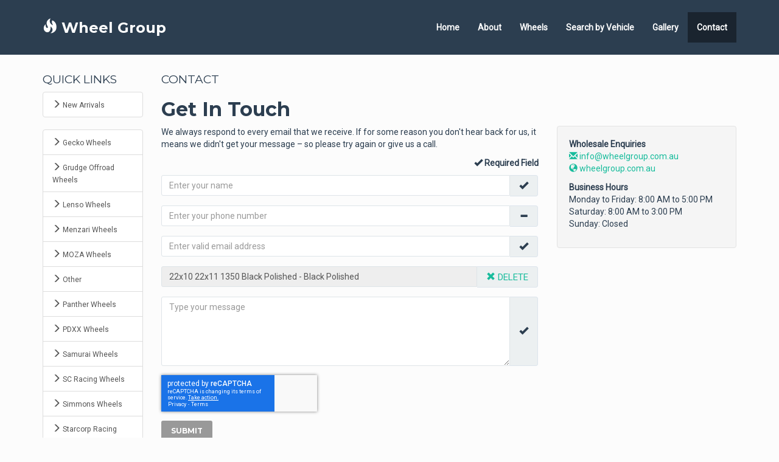

--- FILE ---
content_type: text/html; charset=UTF-8
request_url: https://www.wheelgroup.com.au/contact-us/?wheel=22x10%2022x11%201350%20Black%20Polished%20-%20Black%20Polished
body_size: 3231
content:
<!DOCTYPE html>
<html lang="en">

<head>
    <meta charset="utf-8">
    <meta http-equiv="X-UA-Compatible" content="IE=edge">
    <meta name="viewport" content="width=device-width, initial-scale=1">
    <meta name="description" content="Wheel Group provides the best brands and the largest selection of wheels and rims for all kinds of vehicles. Call us now at (02) 8577 8555.">
    <meta name="author" content="">
	<meta property="og:site_name" content="Wheel Group">
    <link rel="shortcut icon" href="/favicon.ico" type="image/x-icon" />

    <title>Contact Us / Wheel Group</title>

    <!-- Bootstrap Core CSS -->
    <link rel="stylesheet" href="https://maxcdn.bootstrapcdn.com/bootstrap/3.3.5/css/bootstrap.min.css">
    <link href='https://fonts.googleapis.com/css?family=Roboto' rel='stylesheet' type='text/css'>

    <!-- Custom CSS -->
    <link rel="stylesheet" type="text/css" href="/css/magnific-popup.css">
    <link rel="stylesheet" type="text/css" href="/css/default.css">
    <link rel="stylesheet" type="text/css" href="/css/wheelgroup.css">


    <!-- HTML5 Shim and Respond.js IE8 support of HTML5 elements and media queries -->
    <!-- WARNING: Respond.js doesn't work if you view the page via file:// -->
    <!--[if lt IE 9]>
        <script src="https://oss.maxcdn.com/libs/html5shiv/3.7.0/html5shiv.js"></script>
        <script src="https://oss.maxcdn.com/libs/respond.js/1.4.2/respond.min.js"></script>
    <![endif]-->
</head>
<body>
	<script>
  (function(i,s,o,g,r,a,m){i['GoogleAnalyticsObject']=r;i[r]=i[r]||function(){
  (i[r].q=i[r].q||[]).push(arguments)},i[r].l=1*new Date();a=s.createElement(o),
  m=s.getElementsByTagName(o)[0];a.async=1;a.src=g;m.parentNode.insertBefore(a,m)
  })(window,document,'script','//www.google-analytics.com/analytics.js','ga');

  ga('create', 'UA-34158552-2', 'auto');
  ga('send', 'pageview');

</script>	<!-- Navigation -->
    <nav class="navbar navbar-default navbar-fixed-top"  role="navigation">
        <div class="container" style="padding-top:20px; padding-bottom:20px;">
            <!-- Brand and toggle get grouped for better mobile display -->
            <div class="navbar-header"> 
                <button type="button" class="navbar-toggle" data-toggle="collapse" data-target="#bs-example-navbar-collapse-1">
                    <span class="sr-only">Toggle navigation</span>
                    <span class="icon-bar"></span>
                    <span class="icon-bar"></span>
                    <span class="icon-bar"></span>
                </button>
                <a class="navbar-brand logo" style="padding-top:10px;" href="/"><span class="glyphicon glyphicon-fire" aria-hidden="true"></span> Wheel Group</a>
            </div>
            <!-- Collect the nav links, forms, and other content for toggling -->
            
            <div class="collapse navbar-collapse navbar-right" id="bs-example-navbar-collapse-1">
                <ul class="nav navbar-nav">
                    <li >
                        <a href="/" ><strong>Home</strong></a>
                    </li>
                    <li >
                        <a href="/about-wheel-group/" ><strong>About</strong></a>
                    </li>
                    <li >
                        <a href="/wholesale-wheels/" ><strong>Wheels</strong></a>
                    </li>
                    <li >
                        <a href="/search-by-vehicle/"><strong>Search by Vehicle</strong></a>
                    </li>
                    <li >
                        <a href="/gallery/"><strong>Gallery</strong></a>
                    </li>
                    <li class="active">
                        <a href="/contact-us/"><strong>Contact</strong></a>
                    </li>
                </ul>
            </div>
            <!-- /.navbar-collapse -->
        </div>
        <!-- /.container -->
    </nav>

	<!-- Page Content -->
	<div class="container">

		<div class="row">

			<div class="col-md-2 hidden-sm hidden-xs">
				<h4>QUICK LINKS</h4>
<div class="list-group">
    <a href="/wholesale-wheels/" class="list-group-item ">
        <span class="glyphicon glyphicon-menu-right" aria-hidden="true"></span> <small>New Arrivals</small>
    </a>
</div>
<div class="list-group">
            <a href="/wholesale-wheels/?brand=Gecko Wheels" class="list-group-item ">
            <span class="glyphicon glyphicon-menu-right" aria-hidden="true"></span> <small>Gecko Wheels</small>
        </a>
            <a href="/wholesale-wheels/?brand=Grudge Offroad Wheels" class="list-group-item ">
            <span class="glyphicon glyphicon-menu-right" aria-hidden="true"></span> <small>Grudge Offroad Wheels</small>
        </a>
            <a href="/wholesale-wheels/?brand=Lenso Wheels" class="list-group-item ">
            <span class="glyphicon glyphicon-menu-right" aria-hidden="true"></span> <small>Lenso Wheels</small>
        </a>
            <a href="/wholesale-wheels/?brand=Menzari Wheels" class="list-group-item ">
            <span class="glyphicon glyphicon-menu-right" aria-hidden="true"></span> <small>Menzari Wheels</small>
        </a>
            <a href="/wholesale-wheels/?brand=MOZA Wheels" class="list-group-item ">
            <span class="glyphicon glyphicon-menu-right" aria-hidden="true"></span> <small>MOZA Wheels</small>
        </a>
            <a href="/wholesale-wheels/?brand=Other" class="list-group-item ">
            <span class="glyphicon glyphicon-menu-right" aria-hidden="true"></span> <small>Other</small>
        </a>
            <a href="/wholesale-wheels/?brand=Panther Wheels" class="list-group-item ">
            <span class="glyphicon glyphicon-menu-right" aria-hidden="true"></span> <small>Panther Wheels</small>
        </a>
            <a href="/wholesale-wheels/?brand=PDXX Wheels" class="list-group-item ">
            <span class="glyphicon glyphicon-menu-right" aria-hidden="true"></span> <small>PDXX Wheels</small>
        </a>
            <a href="/wholesale-wheels/?brand=Samurai Wheels" class="list-group-item ">
            <span class="glyphicon glyphicon-menu-right" aria-hidden="true"></span> <small>Samurai Wheels</small>
        </a>
            <a href="/wholesale-wheels/?brand=SC Racing Wheels" class="list-group-item ">
            <span class="glyphicon glyphicon-menu-right" aria-hidden="true"></span> <small>SC Racing Wheels</small>
        </a>
            <a href="/wholesale-wheels/?brand=Simmons Wheels" class="list-group-item ">
            <span class="glyphicon glyphicon-menu-right" aria-hidden="true"></span> <small>Simmons Wheels</small>
        </a>
            <a href="/wholesale-wheels/?brand=Starcorp Racing Wheels" class="list-group-item ">
            <span class="glyphicon glyphicon-menu-right" aria-hidden="true"></span> <small>Starcorp Racing Wheels</small>
        </a>
            <a href="/wholesale-wheels/?brand=Style By AU" class="list-group-item ">
            <span class="glyphicon glyphicon-menu-right" aria-hidden="true"></span> <small>Style By AU</small>
        </a>
            <a href="/wholesale-wheels/?brand=Style By BM" class="list-group-item ">
            <span class="glyphicon glyphicon-menu-right" aria-hidden="true"></span> <small>Style By BM</small>
        </a>
            <a href="/wholesale-wheels/?brand=Style By MB" class="list-group-item ">
            <span class="glyphicon glyphicon-menu-right" aria-hidden="true"></span> <small>Style By MB</small>
        </a>
            <a href="/wholesale-wheels/?brand=Style By PC" class="list-group-item ">
            <span class="glyphicon glyphicon-menu-right" aria-hidden="true"></span> <small>Style By PC</small>
        </a>
            <a href="/wholesale-wheels/?brand=Style By RR" class="list-group-item ">
            <span class="glyphicon glyphicon-menu-right" aria-hidden="true"></span> <small>Style By RR</small>
        </a>
            <a href="/wholesale-wheels/?brand=Style By T" class="list-group-item ">
            <span class="glyphicon glyphicon-menu-right" aria-hidden="true"></span> <small>Style By T</small>
        </a>
            <a href="/wholesale-wheels/?brand=Style By VW" class="list-group-item ">
            <span class="glyphicon glyphicon-menu-right" aria-hidden="true"></span> <small>Style By VW</small>
        </a>
            <a href="/wholesale-wheels/?brand=VKA1 Wheels" class="list-group-item ">
            <span class="glyphicon glyphicon-menu-right" aria-hidden="true"></span> <small>VKA1 Wheels</small>
        </a>
            <a href="/wholesale-wheels/?brand=Walky Wheels" class="list-group-item ">
            <span class="glyphicon glyphicon-menu-right" aria-hidden="true"></span> <small>Walky Wheels</small>
        </a>
            <a href="/wholesale-wheels/?brand=WW Racing Wheels" class="list-group-item ">
            <span class="glyphicon glyphicon-menu-right" aria-hidden="true"></span> <small>WW Racing Wheels</small>
        </a>
    
</div>			</div>

			<div class="col-md-10 col-sm-12">

				<div class="row">
					<div class="col-xs-12 col-sm-12">
						<h4 class="text-uppercase">CONTACT</h4>
						<h2><strong>Get In Touch</strong></h2>

						<div class="row">
							<div class="col-xs-12 col-sm-12 col-md-8" style="margin-bottom:20px;">
								<p>We always respond to every email that we receive. If for some reason you don't hear back for us, it means we didn't get your message – so please try again or give us a call.</p>
																<p>
									
									<script>
										function onSubmit(token) {
											document.getElementById('WGContactForm').submit();
										}
									</script>

								<form role="form" action="/contact-us/" method="post" id="WGContactForm">
									<div class="text-right">
										<p><strong><span class="glyphicon glyphicon-ok" aria-hidden="true"></span> Required Field</strong></p>
									</div>
									<div class="form-group">
										<div class="input-group">
											<input type="text" class="form-control" name="InputName" id="InputName" value="" placeholder="Enter your name" required>
											<span class="input-group-addon"><span class="glyphicon glyphicon-ok" aria-hidden="true"></span></span>
										</div>
									</div>
									<div class="form-group">
										<div class="input-group">
											<input type="phone" class="form-control" id="InputPhone" name="InputPhone" value="" placeholder="Enter your phone number">
											<span class="input-group-addon"><span class="glyphicon glyphicon-minus" aria-hidden="true"></span></span>
										</div>
									</div>
									<div class="form-group">
										<div class="input-group">
											<input type="email" class="form-control" id="InputEmail" name="InputEmail" value="" placeholder="Enter valid email address" required>
											<span class="input-group-addon"><span class="glyphicon glyphicon-ok" aria-hidden="true"></span></span>
										</div>
									</div>
																			<div class="form-group">
											<div class="input-group">
												<input type="text" class="form-control" name="InputSubject" id="InputSubject" value="22x10 22x11 1350 Black Polished - Black Polished" readonly>
												<span class="input-group-addon"><a href="/contact-us/"><span class="glyphicon glyphicon-remove" aria-hidden="true"></span> DELETE</a></span>
											</div>
										</div>

																		<div class="form-group">
										<div class="input-group">
											<textarea name="InputMessage" id="InputMessage" class="form-control" rows="5" placeholder="Type your message" required></textarea>
											<span class="input-group-addon"><span class="glyphicon glyphicon-ok" aria-hidden="true"></span></span>
										</div>
									</div>
									<p class="antispam">Leave Blank:
										<input type="text" name="InputSP" id="InputSP" />
									</p>
									<p><button type="submit" class="btn btn-default pull-left g-recaptcha" style="margin-top:15px;" data-sitekey="6LfcE5IUAAAAAN-uxsjFrbw4qTNQdeBoQPYRsAD2" data-callback="onSubmit" data-badge="inline">Submit</button></p>
								</form>

								</p>

							</div>
							<div class="col-xs-12 col-sm-12 col-md-4">
								<div class="well">

									<p>
										<strong>Wholesale Enquiries</strong><br />
										<a href="mailto:info@wheelgroup.com.au" title="Email Us"><span class="glyphicon glyphicon-envelope" aria-hidden="true"></span> info@wheelgroup.com.au</a><br />
										<a href="http://www.wheelgroup.com.au" title="Visit Our Website"><span class="glyphicon glyphicon-globe" aria-hidden="true"></span> wheelgroup.com.au</a><br />
									</p>

									<p>
										<strong>Business Hours</strong><br />
										Monday to Friday: 8:00 AM to 5:00 PM<br />
										Saturday: 8:00 AM to 3:00 PM<br />
										Sunday: Closed<br />
									</p>

								</div>
							</div>
						</div>
					</div>
				</div>
				<hr>


			</div>

		</div>

	</div>
	<!-- /.container -->


	<div  style="background-color:#778da5; border-top:solid 10px #2c3e50; color:#2c3e50;">
<div class="container">
    <!-- Footer -->
    <footer>
        <div class="row">
            <div class="col-md-6 col-sm-6 col-xs-12">
                
                <p><span  class="logo-footer"><span class="glyphicon glyphicon-fire" aria-hidden="true"></span> Wheel Group</span><br/>
                &copy; 2026 Wheel Group - All rights reserved</p>
            </div>
            <div class="col-md-6 col-sm-6 col-xs-12 text-right">
                <p style="line-height:1">WHOLESALE ENQUIRIES<br/><span class="lead"><strong><span class="glyphicon glyphicon-envelope" aria-hidden="true"></span> info@wheelgroup.com.au</strong></span></p>
            </div>
        </div>
    </footer>
</div>

<!-- /.container -->

</div>


	<!-- jQuery -->
	<script src="https://code.jquery.com/jquery-1.11.3.min.js"></script>
	<script src="https://www.google.com/recaptcha/api.js" async defer></script>

	<!-- Bootstrap Core JavaScript -->
	<script src="https://maxcdn.bootstrapcdn.com/bootstrap/3.3.5/js/bootstrap.min.js"></script>
	<script src="/js/jquery.magnific-popup.min.js"></script>

	<script src="/js/scripts.js"></script>

	</body>

</html>

--- FILE ---
content_type: text/html; charset=utf-8
request_url: https://www.google.com/recaptcha/api2/anchor?ar=1&k=6LfcE5IUAAAAAN-uxsjFrbw4qTNQdeBoQPYRsAD2&co=aHR0cHM6Ly93d3cud2hlZWxncm91cC5jb20uYXU6NDQz&hl=en&v=PoyoqOPhxBO7pBk68S4YbpHZ&size=invisible&badge=inline&anchor-ms=20000&execute-ms=30000&cb=rtcywua2gupl
body_size: 49322
content:
<!DOCTYPE HTML><html dir="ltr" lang="en"><head><meta http-equiv="Content-Type" content="text/html; charset=UTF-8">
<meta http-equiv="X-UA-Compatible" content="IE=edge">
<title>reCAPTCHA</title>
<style type="text/css">
/* cyrillic-ext */
@font-face {
  font-family: 'Roboto';
  font-style: normal;
  font-weight: 400;
  font-stretch: 100%;
  src: url(//fonts.gstatic.com/s/roboto/v48/KFO7CnqEu92Fr1ME7kSn66aGLdTylUAMa3GUBHMdazTgWw.woff2) format('woff2');
  unicode-range: U+0460-052F, U+1C80-1C8A, U+20B4, U+2DE0-2DFF, U+A640-A69F, U+FE2E-FE2F;
}
/* cyrillic */
@font-face {
  font-family: 'Roboto';
  font-style: normal;
  font-weight: 400;
  font-stretch: 100%;
  src: url(//fonts.gstatic.com/s/roboto/v48/KFO7CnqEu92Fr1ME7kSn66aGLdTylUAMa3iUBHMdazTgWw.woff2) format('woff2');
  unicode-range: U+0301, U+0400-045F, U+0490-0491, U+04B0-04B1, U+2116;
}
/* greek-ext */
@font-face {
  font-family: 'Roboto';
  font-style: normal;
  font-weight: 400;
  font-stretch: 100%;
  src: url(//fonts.gstatic.com/s/roboto/v48/KFO7CnqEu92Fr1ME7kSn66aGLdTylUAMa3CUBHMdazTgWw.woff2) format('woff2');
  unicode-range: U+1F00-1FFF;
}
/* greek */
@font-face {
  font-family: 'Roboto';
  font-style: normal;
  font-weight: 400;
  font-stretch: 100%;
  src: url(//fonts.gstatic.com/s/roboto/v48/KFO7CnqEu92Fr1ME7kSn66aGLdTylUAMa3-UBHMdazTgWw.woff2) format('woff2');
  unicode-range: U+0370-0377, U+037A-037F, U+0384-038A, U+038C, U+038E-03A1, U+03A3-03FF;
}
/* math */
@font-face {
  font-family: 'Roboto';
  font-style: normal;
  font-weight: 400;
  font-stretch: 100%;
  src: url(//fonts.gstatic.com/s/roboto/v48/KFO7CnqEu92Fr1ME7kSn66aGLdTylUAMawCUBHMdazTgWw.woff2) format('woff2');
  unicode-range: U+0302-0303, U+0305, U+0307-0308, U+0310, U+0312, U+0315, U+031A, U+0326-0327, U+032C, U+032F-0330, U+0332-0333, U+0338, U+033A, U+0346, U+034D, U+0391-03A1, U+03A3-03A9, U+03B1-03C9, U+03D1, U+03D5-03D6, U+03F0-03F1, U+03F4-03F5, U+2016-2017, U+2034-2038, U+203C, U+2040, U+2043, U+2047, U+2050, U+2057, U+205F, U+2070-2071, U+2074-208E, U+2090-209C, U+20D0-20DC, U+20E1, U+20E5-20EF, U+2100-2112, U+2114-2115, U+2117-2121, U+2123-214F, U+2190, U+2192, U+2194-21AE, U+21B0-21E5, U+21F1-21F2, U+21F4-2211, U+2213-2214, U+2216-22FF, U+2308-230B, U+2310, U+2319, U+231C-2321, U+2336-237A, U+237C, U+2395, U+239B-23B7, U+23D0, U+23DC-23E1, U+2474-2475, U+25AF, U+25B3, U+25B7, U+25BD, U+25C1, U+25CA, U+25CC, U+25FB, U+266D-266F, U+27C0-27FF, U+2900-2AFF, U+2B0E-2B11, U+2B30-2B4C, U+2BFE, U+3030, U+FF5B, U+FF5D, U+1D400-1D7FF, U+1EE00-1EEFF;
}
/* symbols */
@font-face {
  font-family: 'Roboto';
  font-style: normal;
  font-weight: 400;
  font-stretch: 100%;
  src: url(//fonts.gstatic.com/s/roboto/v48/KFO7CnqEu92Fr1ME7kSn66aGLdTylUAMaxKUBHMdazTgWw.woff2) format('woff2');
  unicode-range: U+0001-000C, U+000E-001F, U+007F-009F, U+20DD-20E0, U+20E2-20E4, U+2150-218F, U+2190, U+2192, U+2194-2199, U+21AF, U+21E6-21F0, U+21F3, U+2218-2219, U+2299, U+22C4-22C6, U+2300-243F, U+2440-244A, U+2460-24FF, U+25A0-27BF, U+2800-28FF, U+2921-2922, U+2981, U+29BF, U+29EB, U+2B00-2BFF, U+4DC0-4DFF, U+FFF9-FFFB, U+10140-1018E, U+10190-1019C, U+101A0, U+101D0-101FD, U+102E0-102FB, U+10E60-10E7E, U+1D2C0-1D2D3, U+1D2E0-1D37F, U+1F000-1F0FF, U+1F100-1F1AD, U+1F1E6-1F1FF, U+1F30D-1F30F, U+1F315, U+1F31C, U+1F31E, U+1F320-1F32C, U+1F336, U+1F378, U+1F37D, U+1F382, U+1F393-1F39F, U+1F3A7-1F3A8, U+1F3AC-1F3AF, U+1F3C2, U+1F3C4-1F3C6, U+1F3CA-1F3CE, U+1F3D4-1F3E0, U+1F3ED, U+1F3F1-1F3F3, U+1F3F5-1F3F7, U+1F408, U+1F415, U+1F41F, U+1F426, U+1F43F, U+1F441-1F442, U+1F444, U+1F446-1F449, U+1F44C-1F44E, U+1F453, U+1F46A, U+1F47D, U+1F4A3, U+1F4B0, U+1F4B3, U+1F4B9, U+1F4BB, U+1F4BF, U+1F4C8-1F4CB, U+1F4D6, U+1F4DA, U+1F4DF, U+1F4E3-1F4E6, U+1F4EA-1F4ED, U+1F4F7, U+1F4F9-1F4FB, U+1F4FD-1F4FE, U+1F503, U+1F507-1F50B, U+1F50D, U+1F512-1F513, U+1F53E-1F54A, U+1F54F-1F5FA, U+1F610, U+1F650-1F67F, U+1F687, U+1F68D, U+1F691, U+1F694, U+1F698, U+1F6AD, U+1F6B2, U+1F6B9-1F6BA, U+1F6BC, U+1F6C6-1F6CF, U+1F6D3-1F6D7, U+1F6E0-1F6EA, U+1F6F0-1F6F3, U+1F6F7-1F6FC, U+1F700-1F7FF, U+1F800-1F80B, U+1F810-1F847, U+1F850-1F859, U+1F860-1F887, U+1F890-1F8AD, U+1F8B0-1F8BB, U+1F8C0-1F8C1, U+1F900-1F90B, U+1F93B, U+1F946, U+1F984, U+1F996, U+1F9E9, U+1FA00-1FA6F, U+1FA70-1FA7C, U+1FA80-1FA89, U+1FA8F-1FAC6, U+1FACE-1FADC, U+1FADF-1FAE9, U+1FAF0-1FAF8, U+1FB00-1FBFF;
}
/* vietnamese */
@font-face {
  font-family: 'Roboto';
  font-style: normal;
  font-weight: 400;
  font-stretch: 100%;
  src: url(//fonts.gstatic.com/s/roboto/v48/KFO7CnqEu92Fr1ME7kSn66aGLdTylUAMa3OUBHMdazTgWw.woff2) format('woff2');
  unicode-range: U+0102-0103, U+0110-0111, U+0128-0129, U+0168-0169, U+01A0-01A1, U+01AF-01B0, U+0300-0301, U+0303-0304, U+0308-0309, U+0323, U+0329, U+1EA0-1EF9, U+20AB;
}
/* latin-ext */
@font-face {
  font-family: 'Roboto';
  font-style: normal;
  font-weight: 400;
  font-stretch: 100%;
  src: url(//fonts.gstatic.com/s/roboto/v48/KFO7CnqEu92Fr1ME7kSn66aGLdTylUAMa3KUBHMdazTgWw.woff2) format('woff2');
  unicode-range: U+0100-02BA, U+02BD-02C5, U+02C7-02CC, U+02CE-02D7, U+02DD-02FF, U+0304, U+0308, U+0329, U+1D00-1DBF, U+1E00-1E9F, U+1EF2-1EFF, U+2020, U+20A0-20AB, U+20AD-20C0, U+2113, U+2C60-2C7F, U+A720-A7FF;
}
/* latin */
@font-face {
  font-family: 'Roboto';
  font-style: normal;
  font-weight: 400;
  font-stretch: 100%;
  src: url(//fonts.gstatic.com/s/roboto/v48/KFO7CnqEu92Fr1ME7kSn66aGLdTylUAMa3yUBHMdazQ.woff2) format('woff2');
  unicode-range: U+0000-00FF, U+0131, U+0152-0153, U+02BB-02BC, U+02C6, U+02DA, U+02DC, U+0304, U+0308, U+0329, U+2000-206F, U+20AC, U+2122, U+2191, U+2193, U+2212, U+2215, U+FEFF, U+FFFD;
}
/* cyrillic-ext */
@font-face {
  font-family: 'Roboto';
  font-style: normal;
  font-weight: 500;
  font-stretch: 100%;
  src: url(//fonts.gstatic.com/s/roboto/v48/KFO7CnqEu92Fr1ME7kSn66aGLdTylUAMa3GUBHMdazTgWw.woff2) format('woff2');
  unicode-range: U+0460-052F, U+1C80-1C8A, U+20B4, U+2DE0-2DFF, U+A640-A69F, U+FE2E-FE2F;
}
/* cyrillic */
@font-face {
  font-family: 'Roboto';
  font-style: normal;
  font-weight: 500;
  font-stretch: 100%;
  src: url(//fonts.gstatic.com/s/roboto/v48/KFO7CnqEu92Fr1ME7kSn66aGLdTylUAMa3iUBHMdazTgWw.woff2) format('woff2');
  unicode-range: U+0301, U+0400-045F, U+0490-0491, U+04B0-04B1, U+2116;
}
/* greek-ext */
@font-face {
  font-family: 'Roboto';
  font-style: normal;
  font-weight: 500;
  font-stretch: 100%;
  src: url(//fonts.gstatic.com/s/roboto/v48/KFO7CnqEu92Fr1ME7kSn66aGLdTylUAMa3CUBHMdazTgWw.woff2) format('woff2');
  unicode-range: U+1F00-1FFF;
}
/* greek */
@font-face {
  font-family: 'Roboto';
  font-style: normal;
  font-weight: 500;
  font-stretch: 100%;
  src: url(//fonts.gstatic.com/s/roboto/v48/KFO7CnqEu92Fr1ME7kSn66aGLdTylUAMa3-UBHMdazTgWw.woff2) format('woff2');
  unicode-range: U+0370-0377, U+037A-037F, U+0384-038A, U+038C, U+038E-03A1, U+03A3-03FF;
}
/* math */
@font-face {
  font-family: 'Roboto';
  font-style: normal;
  font-weight: 500;
  font-stretch: 100%;
  src: url(//fonts.gstatic.com/s/roboto/v48/KFO7CnqEu92Fr1ME7kSn66aGLdTylUAMawCUBHMdazTgWw.woff2) format('woff2');
  unicode-range: U+0302-0303, U+0305, U+0307-0308, U+0310, U+0312, U+0315, U+031A, U+0326-0327, U+032C, U+032F-0330, U+0332-0333, U+0338, U+033A, U+0346, U+034D, U+0391-03A1, U+03A3-03A9, U+03B1-03C9, U+03D1, U+03D5-03D6, U+03F0-03F1, U+03F4-03F5, U+2016-2017, U+2034-2038, U+203C, U+2040, U+2043, U+2047, U+2050, U+2057, U+205F, U+2070-2071, U+2074-208E, U+2090-209C, U+20D0-20DC, U+20E1, U+20E5-20EF, U+2100-2112, U+2114-2115, U+2117-2121, U+2123-214F, U+2190, U+2192, U+2194-21AE, U+21B0-21E5, U+21F1-21F2, U+21F4-2211, U+2213-2214, U+2216-22FF, U+2308-230B, U+2310, U+2319, U+231C-2321, U+2336-237A, U+237C, U+2395, U+239B-23B7, U+23D0, U+23DC-23E1, U+2474-2475, U+25AF, U+25B3, U+25B7, U+25BD, U+25C1, U+25CA, U+25CC, U+25FB, U+266D-266F, U+27C0-27FF, U+2900-2AFF, U+2B0E-2B11, U+2B30-2B4C, U+2BFE, U+3030, U+FF5B, U+FF5D, U+1D400-1D7FF, U+1EE00-1EEFF;
}
/* symbols */
@font-face {
  font-family: 'Roboto';
  font-style: normal;
  font-weight: 500;
  font-stretch: 100%;
  src: url(//fonts.gstatic.com/s/roboto/v48/KFO7CnqEu92Fr1ME7kSn66aGLdTylUAMaxKUBHMdazTgWw.woff2) format('woff2');
  unicode-range: U+0001-000C, U+000E-001F, U+007F-009F, U+20DD-20E0, U+20E2-20E4, U+2150-218F, U+2190, U+2192, U+2194-2199, U+21AF, U+21E6-21F0, U+21F3, U+2218-2219, U+2299, U+22C4-22C6, U+2300-243F, U+2440-244A, U+2460-24FF, U+25A0-27BF, U+2800-28FF, U+2921-2922, U+2981, U+29BF, U+29EB, U+2B00-2BFF, U+4DC0-4DFF, U+FFF9-FFFB, U+10140-1018E, U+10190-1019C, U+101A0, U+101D0-101FD, U+102E0-102FB, U+10E60-10E7E, U+1D2C0-1D2D3, U+1D2E0-1D37F, U+1F000-1F0FF, U+1F100-1F1AD, U+1F1E6-1F1FF, U+1F30D-1F30F, U+1F315, U+1F31C, U+1F31E, U+1F320-1F32C, U+1F336, U+1F378, U+1F37D, U+1F382, U+1F393-1F39F, U+1F3A7-1F3A8, U+1F3AC-1F3AF, U+1F3C2, U+1F3C4-1F3C6, U+1F3CA-1F3CE, U+1F3D4-1F3E0, U+1F3ED, U+1F3F1-1F3F3, U+1F3F5-1F3F7, U+1F408, U+1F415, U+1F41F, U+1F426, U+1F43F, U+1F441-1F442, U+1F444, U+1F446-1F449, U+1F44C-1F44E, U+1F453, U+1F46A, U+1F47D, U+1F4A3, U+1F4B0, U+1F4B3, U+1F4B9, U+1F4BB, U+1F4BF, U+1F4C8-1F4CB, U+1F4D6, U+1F4DA, U+1F4DF, U+1F4E3-1F4E6, U+1F4EA-1F4ED, U+1F4F7, U+1F4F9-1F4FB, U+1F4FD-1F4FE, U+1F503, U+1F507-1F50B, U+1F50D, U+1F512-1F513, U+1F53E-1F54A, U+1F54F-1F5FA, U+1F610, U+1F650-1F67F, U+1F687, U+1F68D, U+1F691, U+1F694, U+1F698, U+1F6AD, U+1F6B2, U+1F6B9-1F6BA, U+1F6BC, U+1F6C6-1F6CF, U+1F6D3-1F6D7, U+1F6E0-1F6EA, U+1F6F0-1F6F3, U+1F6F7-1F6FC, U+1F700-1F7FF, U+1F800-1F80B, U+1F810-1F847, U+1F850-1F859, U+1F860-1F887, U+1F890-1F8AD, U+1F8B0-1F8BB, U+1F8C0-1F8C1, U+1F900-1F90B, U+1F93B, U+1F946, U+1F984, U+1F996, U+1F9E9, U+1FA00-1FA6F, U+1FA70-1FA7C, U+1FA80-1FA89, U+1FA8F-1FAC6, U+1FACE-1FADC, U+1FADF-1FAE9, U+1FAF0-1FAF8, U+1FB00-1FBFF;
}
/* vietnamese */
@font-face {
  font-family: 'Roboto';
  font-style: normal;
  font-weight: 500;
  font-stretch: 100%;
  src: url(//fonts.gstatic.com/s/roboto/v48/KFO7CnqEu92Fr1ME7kSn66aGLdTylUAMa3OUBHMdazTgWw.woff2) format('woff2');
  unicode-range: U+0102-0103, U+0110-0111, U+0128-0129, U+0168-0169, U+01A0-01A1, U+01AF-01B0, U+0300-0301, U+0303-0304, U+0308-0309, U+0323, U+0329, U+1EA0-1EF9, U+20AB;
}
/* latin-ext */
@font-face {
  font-family: 'Roboto';
  font-style: normal;
  font-weight: 500;
  font-stretch: 100%;
  src: url(//fonts.gstatic.com/s/roboto/v48/KFO7CnqEu92Fr1ME7kSn66aGLdTylUAMa3KUBHMdazTgWw.woff2) format('woff2');
  unicode-range: U+0100-02BA, U+02BD-02C5, U+02C7-02CC, U+02CE-02D7, U+02DD-02FF, U+0304, U+0308, U+0329, U+1D00-1DBF, U+1E00-1E9F, U+1EF2-1EFF, U+2020, U+20A0-20AB, U+20AD-20C0, U+2113, U+2C60-2C7F, U+A720-A7FF;
}
/* latin */
@font-face {
  font-family: 'Roboto';
  font-style: normal;
  font-weight: 500;
  font-stretch: 100%;
  src: url(//fonts.gstatic.com/s/roboto/v48/KFO7CnqEu92Fr1ME7kSn66aGLdTylUAMa3yUBHMdazQ.woff2) format('woff2');
  unicode-range: U+0000-00FF, U+0131, U+0152-0153, U+02BB-02BC, U+02C6, U+02DA, U+02DC, U+0304, U+0308, U+0329, U+2000-206F, U+20AC, U+2122, U+2191, U+2193, U+2212, U+2215, U+FEFF, U+FFFD;
}
/* cyrillic-ext */
@font-face {
  font-family: 'Roboto';
  font-style: normal;
  font-weight: 900;
  font-stretch: 100%;
  src: url(//fonts.gstatic.com/s/roboto/v48/KFO7CnqEu92Fr1ME7kSn66aGLdTylUAMa3GUBHMdazTgWw.woff2) format('woff2');
  unicode-range: U+0460-052F, U+1C80-1C8A, U+20B4, U+2DE0-2DFF, U+A640-A69F, U+FE2E-FE2F;
}
/* cyrillic */
@font-face {
  font-family: 'Roboto';
  font-style: normal;
  font-weight: 900;
  font-stretch: 100%;
  src: url(//fonts.gstatic.com/s/roboto/v48/KFO7CnqEu92Fr1ME7kSn66aGLdTylUAMa3iUBHMdazTgWw.woff2) format('woff2');
  unicode-range: U+0301, U+0400-045F, U+0490-0491, U+04B0-04B1, U+2116;
}
/* greek-ext */
@font-face {
  font-family: 'Roboto';
  font-style: normal;
  font-weight: 900;
  font-stretch: 100%;
  src: url(//fonts.gstatic.com/s/roboto/v48/KFO7CnqEu92Fr1ME7kSn66aGLdTylUAMa3CUBHMdazTgWw.woff2) format('woff2');
  unicode-range: U+1F00-1FFF;
}
/* greek */
@font-face {
  font-family: 'Roboto';
  font-style: normal;
  font-weight: 900;
  font-stretch: 100%;
  src: url(//fonts.gstatic.com/s/roboto/v48/KFO7CnqEu92Fr1ME7kSn66aGLdTylUAMa3-UBHMdazTgWw.woff2) format('woff2');
  unicode-range: U+0370-0377, U+037A-037F, U+0384-038A, U+038C, U+038E-03A1, U+03A3-03FF;
}
/* math */
@font-face {
  font-family: 'Roboto';
  font-style: normal;
  font-weight: 900;
  font-stretch: 100%;
  src: url(//fonts.gstatic.com/s/roboto/v48/KFO7CnqEu92Fr1ME7kSn66aGLdTylUAMawCUBHMdazTgWw.woff2) format('woff2');
  unicode-range: U+0302-0303, U+0305, U+0307-0308, U+0310, U+0312, U+0315, U+031A, U+0326-0327, U+032C, U+032F-0330, U+0332-0333, U+0338, U+033A, U+0346, U+034D, U+0391-03A1, U+03A3-03A9, U+03B1-03C9, U+03D1, U+03D5-03D6, U+03F0-03F1, U+03F4-03F5, U+2016-2017, U+2034-2038, U+203C, U+2040, U+2043, U+2047, U+2050, U+2057, U+205F, U+2070-2071, U+2074-208E, U+2090-209C, U+20D0-20DC, U+20E1, U+20E5-20EF, U+2100-2112, U+2114-2115, U+2117-2121, U+2123-214F, U+2190, U+2192, U+2194-21AE, U+21B0-21E5, U+21F1-21F2, U+21F4-2211, U+2213-2214, U+2216-22FF, U+2308-230B, U+2310, U+2319, U+231C-2321, U+2336-237A, U+237C, U+2395, U+239B-23B7, U+23D0, U+23DC-23E1, U+2474-2475, U+25AF, U+25B3, U+25B7, U+25BD, U+25C1, U+25CA, U+25CC, U+25FB, U+266D-266F, U+27C0-27FF, U+2900-2AFF, U+2B0E-2B11, U+2B30-2B4C, U+2BFE, U+3030, U+FF5B, U+FF5D, U+1D400-1D7FF, U+1EE00-1EEFF;
}
/* symbols */
@font-face {
  font-family: 'Roboto';
  font-style: normal;
  font-weight: 900;
  font-stretch: 100%;
  src: url(//fonts.gstatic.com/s/roboto/v48/KFO7CnqEu92Fr1ME7kSn66aGLdTylUAMaxKUBHMdazTgWw.woff2) format('woff2');
  unicode-range: U+0001-000C, U+000E-001F, U+007F-009F, U+20DD-20E0, U+20E2-20E4, U+2150-218F, U+2190, U+2192, U+2194-2199, U+21AF, U+21E6-21F0, U+21F3, U+2218-2219, U+2299, U+22C4-22C6, U+2300-243F, U+2440-244A, U+2460-24FF, U+25A0-27BF, U+2800-28FF, U+2921-2922, U+2981, U+29BF, U+29EB, U+2B00-2BFF, U+4DC0-4DFF, U+FFF9-FFFB, U+10140-1018E, U+10190-1019C, U+101A0, U+101D0-101FD, U+102E0-102FB, U+10E60-10E7E, U+1D2C0-1D2D3, U+1D2E0-1D37F, U+1F000-1F0FF, U+1F100-1F1AD, U+1F1E6-1F1FF, U+1F30D-1F30F, U+1F315, U+1F31C, U+1F31E, U+1F320-1F32C, U+1F336, U+1F378, U+1F37D, U+1F382, U+1F393-1F39F, U+1F3A7-1F3A8, U+1F3AC-1F3AF, U+1F3C2, U+1F3C4-1F3C6, U+1F3CA-1F3CE, U+1F3D4-1F3E0, U+1F3ED, U+1F3F1-1F3F3, U+1F3F5-1F3F7, U+1F408, U+1F415, U+1F41F, U+1F426, U+1F43F, U+1F441-1F442, U+1F444, U+1F446-1F449, U+1F44C-1F44E, U+1F453, U+1F46A, U+1F47D, U+1F4A3, U+1F4B0, U+1F4B3, U+1F4B9, U+1F4BB, U+1F4BF, U+1F4C8-1F4CB, U+1F4D6, U+1F4DA, U+1F4DF, U+1F4E3-1F4E6, U+1F4EA-1F4ED, U+1F4F7, U+1F4F9-1F4FB, U+1F4FD-1F4FE, U+1F503, U+1F507-1F50B, U+1F50D, U+1F512-1F513, U+1F53E-1F54A, U+1F54F-1F5FA, U+1F610, U+1F650-1F67F, U+1F687, U+1F68D, U+1F691, U+1F694, U+1F698, U+1F6AD, U+1F6B2, U+1F6B9-1F6BA, U+1F6BC, U+1F6C6-1F6CF, U+1F6D3-1F6D7, U+1F6E0-1F6EA, U+1F6F0-1F6F3, U+1F6F7-1F6FC, U+1F700-1F7FF, U+1F800-1F80B, U+1F810-1F847, U+1F850-1F859, U+1F860-1F887, U+1F890-1F8AD, U+1F8B0-1F8BB, U+1F8C0-1F8C1, U+1F900-1F90B, U+1F93B, U+1F946, U+1F984, U+1F996, U+1F9E9, U+1FA00-1FA6F, U+1FA70-1FA7C, U+1FA80-1FA89, U+1FA8F-1FAC6, U+1FACE-1FADC, U+1FADF-1FAE9, U+1FAF0-1FAF8, U+1FB00-1FBFF;
}
/* vietnamese */
@font-face {
  font-family: 'Roboto';
  font-style: normal;
  font-weight: 900;
  font-stretch: 100%;
  src: url(//fonts.gstatic.com/s/roboto/v48/KFO7CnqEu92Fr1ME7kSn66aGLdTylUAMa3OUBHMdazTgWw.woff2) format('woff2');
  unicode-range: U+0102-0103, U+0110-0111, U+0128-0129, U+0168-0169, U+01A0-01A1, U+01AF-01B0, U+0300-0301, U+0303-0304, U+0308-0309, U+0323, U+0329, U+1EA0-1EF9, U+20AB;
}
/* latin-ext */
@font-face {
  font-family: 'Roboto';
  font-style: normal;
  font-weight: 900;
  font-stretch: 100%;
  src: url(//fonts.gstatic.com/s/roboto/v48/KFO7CnqEu92Fr1ME7kSn66aGLdTylUAMa3KUBHMdazTgWw.woff2) format('woff2');
  unicode-range: U+0100-02BA, U+02BD-02C5, U+02C7-02CC, U+02CE-02D7, U+02DD-02FF, U+0304, U+0308, U+0329, U+1D00-1DBF, U+1E00-1E9F, U+1EF2-1EFF, U+2020, U+20A0-20AB, U+20AD-20C0, U+2113, U+2C60-2C7F, U+A720-A7FF;
}
/* latin */
@font-face {
  font-family: 'Roboto';
  font-style: normal;
  font-weight: 900;
  font-stretch: 100%;
  src: url(//fonts.gstatic.com/s/roboto/v48/KFO7CnqEu92Fr1ME7kSn66aGLdTylUAMa3yUBHMdazQ.woff2) format('woff2');
  unicode-range: U+0000-00FF, U+0131, U+0152-0153, U+02BB-02BC, U+02C6, U+02DA, U+02DC, U+0304, U+0308, U+0329, U+2000-206F, U+20AC, U+2122, U+2191, U+2193, U+2212, U+2215, U+FEFF, U+FFFD;
}

</style>
<link rel="stylesheet" type="text/css" href="https://www.gstatic.com/recaptcha/releases/PoyoqOPhxBO7pBk68S4YbpHZ/styles__ltr.css">
<script nonce="ikDNjTD4MPJphYPD7Bl0Vg" type="text/javascript">window['__recaptcha_api'] = 'https://www.google.com/recaptcha/api2/';</script>
<script type="text/javascript" src="https://www.gstatic.com/recaptcha/releases/PoyoqOPhxBO7pBk68S4YbpHZ/recaptcha__en.js" nonce="ikDNjTD4MPJphYPD7Bl0Vg">
      
    </script></head>
<body><div id="rc-anchor-alert" class="rc-anchor-alert"></div>
<input type="hidden" id="recaptcha-token" value="[base64]">
<script type="text/javascript" nonce="ikDNjTD4MPJphYPD7Bl0Vg">
      recaptcha.anchor.Main.init("[\x22ainput\x22,[\x22bgdata\x22,\x22\x22,\[base64]/[base64]/UltIKytdPWE6KGE8MjA0OD9SW0grK109YT4+NnwxOTI6KChhJjY0NTEyKT09NTUyOTYmJnErMTxoLmxlbmd0aCYmKGguY2hhckNvZGVBdChxKzEpJjY0NTEyKT09NTYzMjA/[base64]/MjU1OlI/[base64]/[base64]/[base64]/[base64]/[base64]/[base64]/[base64]/[base64]/[base64]/[base64]\x22,\[base64]\\u003d\\u003d\x22,\x22eXrCj8ORwr/Ds8KIFGTDr8OdwpXCuEplTGbCoMO/FcKBGXfDq8OuEsOROnzDsMOdDcKtWxPDi8KYIcODw7wdw6NGwrbCisOGB8K0w7c2w4pafU/CqsO/U8KDwrDCusOiwoN9w4PCt8OxZUo3wqfDmcO0wr9pw4nDtMKQw78BwoDCkmrDondKDAdTw6wYwq/ClUzCgSTCkGp1dUEucsOaEMOcwpHClD/DjR3CnsOod2U8e8KpTDExw7UHR2RjwpIlwoTCqMKxw7XDtcO/eTRGw6jCjsOxw6NXGcK5NgTCkMOnw5g6wqI/QB/[base64]/CikbDuxAWw4dFGMOdwpBZw5rCu2xFw6HDqcKxwpJEMcKkwr3Cg1/Dt8KJw6ZACgAVwrDCrMOewqPCuh0TSWk3HXPCp8KRwq/CuMOywqVUw6Ilw7nCisOZw7VdaV/CvELDqHBfdEXDpcKoNMK2C0J9w6/[base64]/w7s1N8OFwo4BBD3DtMK/QsOAw6fDtMOcwqLCsyXDqsOHw69pH8ORXMOAfA7Cph7CgMKQB3TDk8KKAsKuAUjDtcOWOBcUw7nDjsKfLsOcIkzChhvDiMK6wrLDmFkdWmI/[base64]/DjMK8wpUMDMOUKMOyw6nDujTClcOWwr/CrnfDpSgCQ8OMWcKcYMKVw4g0wqDDhjc9LsOXwp7Cj38bOMOxwqLDpMOYCcKzw6HDvMOpw7VPSE1LwpotBsKfw5XDvzEbwp3DvE3CnzjDvsKYw60fWcKGwoARdxQVw43DllxIaEENd8KYWcOyWjPDllLCvl98LTMxw5zDk1UWK8KgIcOIUzjDk05tGcK/w5YIHsOPwoB6d8KfwozDlW8lZH1RGQ1aE8Kow7vDo8K+RMKBwoxPwoXClAzCrx5lwoDCq1LCqMK0wr4HwofDnkXCnU1hwowkw7XDviAFwoQJw5bCu3PClw17IVxoSTtvwqLCoMObAsKAUAcrRMOXwo/CjsO4w67Ck8KGwpEsFSDDuQkxw6g+b8O5wrPDqmDDpsK/w4Egw4HCv8Kaez3CisK0w7DDqVsNOlDCocO8wpJ3HFNGTsONw67CjMOCCUkFwofCh8ORw47CjsKHwq8dIsORRcOew5Miw4LDuX1LVHtXO8OObETCm8ONXEV0w4PCvMKkwo5MNU7CqgfCqcODCMOeMj/Cnx9rw4cuPi7DhMKOc8K4NW5WSsKkOkF9wrcww7LCvMOAfTnDukQcw6/[base64]/CmAnCnknDv8KfcMKwwqA8Iy1nw5hYw6V3woU4bVnCvcOUcQzDkBwYCsKKw7/CijpYFEDDmCPCs8OVwoMJwrEvIRx8e8KwwrtFw5d9w6tIWz0ddsOPwrNnw7/DusO7C8OsUXRVVsOcED1tVjDDp8OuFcOgN8OWccKFw4jClMOQw4c4w7APw63CoFJtSVFUwpbDmsKJwqRuw5YJalYDw73Dl3vDnsOCbGTCgMOdw5PClgXCnUXDtMK0A8OpRMOUYsKjwpNawqBsOHbCrcOmfsOfNyR4VMKqGsKHw5rCsMOjwoxJTHLCosOswpNXYcK/w5HDl0/[base64]/Cu8Osw6U4C3JAVCzDoMKpMDnCqsKswqjCosKzw7NAfsOOai9+dEXCkMOlwrFxaV3CvcK/wo0BOBJjw5UaUFvDnyHCjU5bw6rDrHTCosKwNcKFwpcRw6AVVhIubwsgw4fDnh1zw6XCkEbCtyRmWxnCtsOATx3CsMOHRsORwp48w4PCsXB+w5oyw6xCwrvChsOBdG3Cp8KQw7DDvi3DhcKKw7fDoMK7A8K/w7XDkGdrLMOIwotkR0EewqHDljXDoBk3IWjCsT/CgWZfbcOFLDskw49Iw5AMw5bDnAHDhB/DjcOhX3ZXYsKvWBHCsV4OJg9uwoDDr8KzJhd8dMKkT8K4w5cdw4PDlsOjw5BwFAARGXR/S8OKd8KAasOFHRnDvFvDjC7Dq1NPJh4fwrBGNlHDhmAqCsKlwqo7aMKLw6xqwp1ww5XCuMK6wqfDlxzDrVXClxZZw7ZuwpnDosOtw4nCmgYDwoXDlELCu8KLw6Z7wrXDp1DDpU16c2cPJy/CsMKowr5bwo3ChTzDlMOFw50Cw5HDrMOOHsKBF8KkJDbCgXU6w6nClMOtwr/Dg8OdNMOMDh8zwqgsG2XDhcODwp56w6TDrCbDsk/CrcO4Z8Kyw4Mhwo8LWFHDtR3DnS4UeRjCryLDoMOHF2nDtnpPwpHChMOVw4PCuFNLw5huJUnCugtXw6bDjsOHIcO1Yi07KkbCpiPCtsOmwqLDlMOuwpPDpcKNwrVRw4PCh8OUUTUXwpQQwp/CunHDhsO4w6p/SMOww58lBcKpwrh7w60MO0DDosKIC8O1VsOGwqHDkMOVwr1pe34/w47Dr2VHRF/ChMOwCDxVwo7DjcKcw7YabcOFDHlhN8OYHMOgwo3CuMKzRMKkwo/[base64]/DpRV8woQPasKfwo8aScO9wqERw652MsKtWFY8JMKEBsKIa18iw4x0enfDt8OQEcKtw4vCgRnDsEnCjsOYw57CnVszNcOMw6nDt8OGZcKTwoVFwq3DjsOQWsKqTsOow5bDtcKtZUcXwoR7FsK/JcKtw5LDisKESR1zesOXXMK2w6BVwr/[base64]/DrRHDlMKHYRjCszvCicOwB8KDw4sEXMKdBjvDuMKvw4PDkGfDj3vCuWg+w7nCnk3DrMKUPcO3XGR4IVvCnMK1wohew5dZw5dZw7LDuMKfcsKtU8KLwqdjVSNeVMOzeXIywrUkHUsewoQWwqg1agcFAzJRwqLDoS3DgnbDgMOIwrwkwpnCmh/DnsK+WHvDomJCwrHCoR1HYyjDoy4Sw7/CvHsGwo/Ck8Odw6DDkSvCrzrCqGp/QUcvw5/[base64]/CjRXDpcKPCW81J3zDscKMw5IMw4JgdwzCi8Ozwr3DucKFw6vChQjCv8KOw604w6fCu8Ksw7A1CQLDqsKiVMK0BcK5d8KlG8KZT8KjV1hEODfDk0HCtsO1FW/CpMKnw6vCv8OTw5HCkSbCmDc0w6fCuF0JUgXDu2cmw4/CgWbDszwPfkzDripiB8Kcw4Igd1DCvsKjNMO4wrLDksKVwq3Cq8KfwoAcwolCwrfCrCUwOloNP8K5wrtlw7lswqMlwo/Cm8O4EsOZLsOGUQFJFE9Dwr5aE8OwUcOgDMKEw5MBw4Zzw6jCsg4IW8Omw5rCn8K6wq0GwrHDp1LDo8O1fcKXWHcddE/ClsOtw6rDssKcw5nCkTbDgV4cwpcWB8KIwrfDozLCr8KQacKiWz3DksOsQUV/wqfDisKEaXbCsU0QwqzDm1cNIVtkH1xIw6RkWRpIw6jCkihVd0XDrwzCscOYwoJWw7LDqMOLNcODwqM+wojCgzg/woXDo3/[base64]/CugrDi8KVw7vCqTfCg8OtNzHDjFwRw7FWw5DCuE/DtMO7wojCgcKcRGkLIcOgWFwaw6zDj8K+fjsRwr8cwpzCpsOcfAcPWMKVwqsuecKZen5ywp/ClMKawrZVY8ObcMKnwrw/w5kTQMOfwpgow5/CiMKhElTCt8O+w49kwohJw7HCjMKGF1BDJMOzDcOzIG/CtVzDncOnwqwMwo84w4DDhWV5XX3DsMKCwpzDlMKGw7bCoRw6R0gsw4tzw7LCnEJ2PVDCon/CucO6w6/DlDzCsMObCEbCvMKGWBnDq8OUw48dZMOdwq3ChWvCpMOhKsKBQ8OLwr3DoRLCiMOdBMO1wq/DjQVewpMILcKFw4jDmUwXw4EIwoTCiBnDtyZOwp3Cu0fChBEsSsKgIjDCoHpmIcOcNGs+DcKAGMKuUwnCkg7DtMOcRB1Tw7dZwpoGGMKyw4zCh8KDSyLCr8Obw7Uyw64owodLdhTCqMOawpYYwrnDr3/CpiLCj8KrPMK/EX1iWwFYw4nDuTQXw7jDssKGwq7CsCFHB3TCuMK9L8OXwqMEdUYEQcKUEMOXJg1XS3rDn8OJahpYwqJewrwgCMOQw4rDmsO7SsOGw4wjFcOdw73CvTnDqwA/ZnANEsKvw4YFw5lpOg0Qw7rDlWjCkMOgccOGWT3DjcKjw5AFw48gVcONM1zDjEPCrsOgwoBOYsKJImJOw73Ci8Oswp9hw5TDtcOidcK9FFFzw5doZVVlwpVXwr7ClFjDlw/Dg8OBwpTDtMKgK23DrMKaD1JKw5XDuSABwpFiSANEwpXCgsKSw4nCjsKJZMK5w63DmsOTfMK4dsOAKcKMwqwMFsONCsK9N8OMNmfCqVbCj3PCv8OJYArCp8KiJGzDtsO/SsKsSMKUOcO1wpzDgAbCuMOtwpQPL8KhcsO8GkoXSMOXw57CqsK1w48YwoLCqxzCmMOdJjbDn8KiWWtiwpXDjMKdwqUGwrjCkhvCqsOrw4x4wrHCmMKkFMK5w584eVg4CHPDhMKbCMKCwrbCnUrDqMKiwprCkMKIwpzDoC0VAD/CowvCuSw7ChUcwqMuU8KWMldUw73ChxbDsFPCoMK4CMK4wpE+XcO9woPClU7DngEIw5jCuMKPU1MUwrbChxh1W8K2VUbChcOCYMOrwoEXwpkBwrkZw4LDsy/Cg8Knw7Yfw5PCicKQw7hVYDzCgyfCucOfw4RKw6/DumjCm8Obwq3CnixBRMKBwot+w4FOw7Noe3DDl3JvexrDrcOCwoTCp3sZwrUDw5EJwrTCvcO5UcKUP33DlMO/w7LDkMOqFMKBajDDsihGRsKILXR1w67DmEnDlcOowpBnACE/w5UHw47Cr8OawrLDr8Knw7E1BsOiw5QAwqfDkcOoNMKAwogEbHbCrw/[base64]/[base64]/DjRRrZn1bwpHDgU02fU1NRcOxwrLDsMKbwoTDvHpbOA/CjsKOCsKpHcOhw7fCmiE+w5c0WHPDo1YZwrfCpjNFwrzDqT/Co8OTf8Kdw5Ybw7FgwpgAwqpawoZawqfCvG06BMOHKcKyLF3DhWPCpiR+CT5Ow5g3w7U5wpN+w7IswpXCocKPfsOkwqjCswoPw65rwpXDgwEAwo8Zw6/[base64]/CswYtUlQEw44+SzYcZMKiwp8EwqDCsMOYw5TDocOqIw9ow5TCvsOzO3wRw6zCgUIJfMKjFlpDGGnDmcO9wq/CrMOMTsOockQewptCdDbCmsOVdk7CgMOUHMKmW37CsMKNcAhaKsKmZlbCvcKXOMKzwrnCrhp8wqzDkXwdLcOCFsODWQQdwpzDlm1bw40uSzQYKiVRGsKhN2Ybw7YUw67CkjcoZSTDqSbDnMKdSQcDw6hIw7deKcK2PkZKw6HDisKGw4o3w5TDiFnDgMOwPk8xfQw/w6xiQsK3w6zDuQUZw5rDuG4CUGDDmMOZw4TDv8OUwoobw7LDsBdqwq7CmsOuLsKrwqsVwpTDoCzDvMOIP3pCGcKFwrgrS20sw4UCOkczEcOlNMK1w5zDk8OgJxMzYTQJIMK2w6VDwrF6GB7CvS8aw4/DkW4qwrlEwrPClHtHfyDCv8KDwp1uK8OmwpPDrnjDl8Oiw6/DosOzTsKiw6/CqVkxwr1KfsOtw6TDgMKTOX8Bw7nDq3fCgcOoOhPDjsO9wrLDi8OdwrHDohvDhsKcw5vCrWgMN2sMGzpIVcKINw1DNxR/cSvCtBjDqH9fwpXDrwwwPsObw5I9w6/Cr1/DpS/DvMOnwpk/MQkAYcOQDjrDnsOJHi3DlcOBw51owo4yPMOYw5tjecOXTy1ZZMOLwoPDuhNWw7TCmTXDrnHCq1XCnMK+wod6w43DoBzDuDEZw5siwpnCucO7wqU2NU3DsMK5XQNcdTt1wohmGU/Cm8K4BcKUDUMTwoQ5w6A1IMK2SMORwoTDisKCw6fCvysjR8KPEnbCg3wIERAPwr5lWEwPUsKNbl5HTlNjXW0cZg83G8OXExNHwo/CsFHDtsKTwqoVw5rDmCfDo1pTdsKRw4PCs1EHJ8KSG0XCusOpwokjw5bCqkUBwpXCvcO4w7bDmsO9McOHwp3DoAszNMOSwpE3woFawoA+E28BQFQTB8O5wofDkcKjOMOSwoHCgVtHw5vCmXg/wpZuwpsAwqZwD8O6JMOBw68kT8O8w7A8ZgAJwoAsNxgXw5xOfMOowr/[base64]/[base64]/DkBQ7aMKxYmsqw4HDmnXDgsK8w5AQw44+IcOqUW/DqsOtwqdrTEbDkMKIdBHDmcKRXsOMwo/CgRF6w5HCoF4ew5osC8O1IE/ChxHDqDTCqcKAFsO9wrAqc8OJOsObIsO1KMKfYlLDoR5becO8P8KmCVIuwqbCssKrwooJEMK5eXLDgsKKw77CpQxuLsOcwrQZw5I6w5rDsG4WTMOqwqZ2PsK5wokBWhx8w6/DlcOZHsK3wpXCjsKDHcKlRyLDm8O+w4l/wobDnsO5wrvDt8KIGMOLVydiw4RMacOTecOfZV0dwpovLiHDuksaaVYJw4LCrcKVwpllwpLDs8OQXT7CujnCisKwO8OLw4DCvEDCgcOPOMOtNsKLd1h4wr0EAMK6JsOpHcKJw7DDqBPDqsK6w7IUOMKzZ0LDhRgIwogQTMO9PCdcT8OGwqtaYQTChGbDs1/[base64]/CgiY0OcKVEcK5w7YTe3Vowog7I8KHQ8Kfb1hPHwfCrcKywonCs8OAe8Ocw4XDkTMZw6XCvsKxQsKBw4x2wp/DrEUewrvCn8KgDcOkJsOJwoLDq8KLM8OUwpx7w7/[base64]/UMOFYCg7wo3DqQvDnw7CkEUlw6EEw4TCq8OtwqxsL8K/AsKJw5nDkMOyY8KswovCg0fCjWHCum7Cu18uw5QCc8OVw6tbbQp3w7/[base64]/wpPClsOww7sqwprDi8KWMcKRwqvCl8KgwpNpb8KLw6XDiwbCnGjCriTCnDPDosO3W8K/[base64]/DiE/DocKbwrTChGrCmjkqIHIywq7Dj1zDuG14ScOCwoF6MhbDjjwaYMKuw4HDrmt+wqTCssOVSzbCk3fDjMKxc8OxbUnDgMOJWRQ+SEgTUn19woPChSTCuRtMw5/ClyrCgmZ8IsKcwqLDgWLDn3RTw6rDg8OFYAzCt8OkIcOHI1MyMzXDrgZNwqMGwrDDugDDsHU6wrzDtcOxeMKOL8O2w5LDgMK+w5d2L8OlF8KDMlnClgDDvmM6VCvCtcO8wqInaH1/[base64]/AcOswpNvUcKGXg0cwqMHwp3CmsKPEyBewrITw6fCkmBgw55sQyYCOsOUWyPDgcK+w73DlGfDmSwcVjwAAcKGE8OIwr/[base64]/CijzDlyohV28JKC12X1bDpXfCl8KewpTCg8KnDcOxwrHDosOdJ1XDnnfDuW7DuMO+H8OswqnDjMKHw6jDhMKfDShNwqVdwq3DnlAlwr7CtcOJw5Qzw6BNwr3DucKoURzDnHfDl8OiwpgIw48UbMKBw5/CiRXDssOewqHDgMO0ZUTCrcOaw6PCknfCh8KeFEjCpmoNw6/[base64]/wqbCtQnDn8O8ScKFQsOVXF4jTlZIwpTCk8OjwrxhXMOgwrc0w5cKw7nCpcOZD3UxLlnDjsO8w57CllnCsMOQUsKAJcOEUTzDs8KeScOiN8K7bz/DjSgFdnvCrsOHPsKew6PDgMKhJcOGw5VSw5UcwqDDrVx+eCTDtG7CrTdFOcOSTMKgYMO4CsK2IcKAwrRww4XDkTDCn8OQRMKVwq/CsmzDkcOnw5MAInUAw5gTwp/CuxvDvxXCgSgHcsO9GcOaw655GsKHw5hAVEbDl0ZEwpDDqALDvmsnSjvDoMO/E8O6ecOfw5gBw7khbcOGK0x1woDDrMO6w4bCgMKhbEcKAMO9bsKww6rDs8OMK8KxG8KjwplgGsOlcMOPcMOVJsOCZsOpwpzCvDpHwqVZWcKva1EoY8KCwp7DrSDCqzFFw5bCjl7CssKEw5jDgAHCsMOIwqTDiMKXYcOXMy/[base64]/CiDc2wpXDkcK5w53DtCLDtQLDoRrCq2PCn2cJw6cZwqsLwox2wpLDhTMkw4lIw5PCsMOOIsONw5QtcsKJw4jDp2PCo0ZwVRZ5dsOFIWfChcK4w6pZBi/Cr8K0dsOrBDV8wpcZY3h6Nzg5wrY/[base64]/CvWYZSMOzKMK7wrwbaVfDiANWwo3CrjJGwrnDsBY/ccKJU8OEPEfCq8OqwoTDtCzDl18CKcOLw5fDtMOdDAbCisK/[base64]/Cj28UJFoww5gKwqTCszQbwpAUHhvClzptw6fDoTVsw7fDsX7DgiYkKMOrw6zDlk0zw77DnnNNwpNnO8KeRcKIRsK2PcOdAsK/JH9yw5N/w4zDkwErNDsewqbClMOrMHF7wozDv3Ypw6suw4fCsnHCvj/CjDzDnMK4dMKvwqR9wrw5w54jDMKwwobCgVU+TMOcVWfDjEHDk8O8fwTCsjhEFFNtQsKCGBYCwosPwr/[base64]/DiUQETAIWw6DCicOHNcO0L8Kqw55mVlfCgRPChzdBwrNxbMKlw5HDscKHccK4QyXDhsOQXsOAesKeHn/Cv8Oaw47CnCzDmyFmwo4RRMK7wp8jw6HDl8OHGALCncOCwrwNETZfw600Sjhiw6NVRcO3wpLDp8OySR81NV3CmcKqwp7Cl13Dt8OHCcK0NF/Cr8K7AXTDripXOC8wacKmwpnDqsKFwp7DljAaIMKJJArCl28VwpRswrrDjsK1CghSH8KVYMOUVhTDpyvDqMO2IHBfZVg9wo3Dp0PDklrCvBXCvsOfEsKtFcKqwr/CjcOWHAtGwpLCl8OROQVGwrnDhMOKw4zDtcKxOMK3QAMJw4Qxwq9/wqXDksOJw4YlWXLCtsKiw4Z6IgMrwpkoB8KISijChnZxUG52w4FOYcKJRMKdw4ojw55DLsK0WAhHwrF7w4rDvMK7Xmddw4jCmcK3wobDvsOVf3/[base64]/CoEHCvWAFwqVnwpXDhcOsMsObBjN8ZcOVL8Ojwqdcw6lvBxvDrgxXBMK1f03ChijDq8OBwqYXR8KbC8OhwoVXwo5Cw5nDuXN/[base64]/KcOCwo5Tw5/CjMKMw7HDhMKiwrTDr0zDlATDlWNObsKSUcOqeFoMwpJ0wqxDw6XDjcOBHX7Dngx9MsKtHxrDhB4hWcOfwq3CosK6wpXCsMO3UFrCo8K1wpIdworDrQPDrAsnw6DDnVcxw7TCmsKjXMOOwrHDlcKHUj96wqrDm0hkD8KDw48ceMKdw4g/[base64]/w7l3RcOKwpFJccKAcmlfw6gfwp7CgsOBwqBgwoMDwpEDZ23ChcKtwpXCusOVwpF8LcOKw4vCj2kJwrHCpcONwoLChQsMC8KHwpkwLz5TEsOxw4DDk8K4wpdOUA4ow4ocwpfCmgDChDp1fMOrwrLCngjClcOLQsO1bcKvwoxNwrU/AjEGw7vCrGDDr8KCHsO0wrFNw45XDsOswrlwwrzDsQdSL0Q1RHNOw6B+eMKpw6RNw7fCpMOew7QZwp7DkjrCkcKmwq3Clz/DigElw7E2CkrDtmRgw4bDsmvCqBLCqsOdwqzCvcKVXsKawpIWwoAyfGh9HE9Hw5Nlw5jDlkXDoMOKworDusKdwoXDjsKFWXxwNj40BUdFA0/CnsKtwokBw493EcKjQsOAw73DrMObEMObw6zDkyhQRsOfKUXDllggw5PDjT3Cn20ZTcOww7wsw7/Cv0xjLRDDh8Krwo05NcKcwr7DkcOsWMOOwpYtUzTCrWLDqR1Qw4rCgB9sUcKaFFDDpAIBw5hxesKZPcKwasKJHHJfwrsqwqEqw4kqw7FDw6TDpwAPdG8ZHMKnw7NdM8K6wrzDvcO5V8Ktw7zDoWJuAMOrcsKZT2XDiwZiwpNlw57CpnlNbhRTw6rCk34/w7RbEMOeO8OOHyYpFzZ/wqbChXNjwpXCnUfCrk3DkcK4U1HCpllBO8Ohw4x2w4wsDcO/DW0KRsOpT8Obw6NMw7UpZS91U8Kmw5bCncOJeMOEATLCpsK2DcK5wrvDk8Ofw5k7w53DgMONwoRCCzQiwrXDn8O6RC/[base64]/[base64]/dAUTasOrF8Osw5XCmsOIWsKVwpEzOsKQwpjDsSpCbMKuacOpXsOMKMK+NjXDrsOJfGpvJQBbwr9XRxBZP8OPw5JgfgRiw5sSw6nCgzvDqV5Mwq5MSh7Ds8KZwq43N8OVwpowwrDDr2PCjDJ+AAfCp8KuGcOSFW7DnnHDgxENw7/Cu2RoK8KewromcGvDgMOQwqfCiMOMw7PCqsKuDMO8N8K/VMOUNMONwrZpNMKtdysZwrDDnlfDqcKWXcOdwqwbeMOnY8OLw7NWw50AwobCpcK7UCDDqRrDiwUWwobCv3nClcO9QcOowrQpbMKaGwp3w4g0WMOMCyI2YEBZwpXCssKiw7vDu3AwHcKywpZIIWbDmDI2WMOvXsKKwrlAwpZfw7MSw6HCqMK3DMKqSMKzw4rCuE/DvGFnwrvCmMK2KcO6ZMOBSsOdb8OCD8KOZMOHfjRmZ8K6PSN1SVY9wq05EMOxw5HDpMK+wrLCuBfDqSrDkcKwf8K4QXl2wqslExZSUcOVw7YDR8K/[base64]/Cm8KCNcKYJ8OERD7CusONJnjCvsOPPCJOw70EEx82wqkEw5cvCsOKwro8w6PClcOSwpcbEUrCpEswJnHDtnnDmcKJw5HDm8OPIMO5wpTDsGdUw7pvc8Kbwo1SPX/[base64]/GV/Ctx3CmMKswqAdw6Zkw6HCtmwlw6XCiwnDhMKSw7XCnlXDlhPCrsKeKj5JccOow5Vlw6rCqMOwwoxuwol4w5cPTcOswrvCqsK/FmbDk8ORwpgdw7/[base64]/Cn8OuwqHDqmNhw6zCvxfDtsOsGiNxewsywp/Cv8OKw4DDn8KSw6M1Kh5cVksowoLCm1TCtG3CpsOhworDl8KqUCvDpWvCm8Oow5fDtsKUwoMGEz3CrjZOGyTCqcOMRXzDmXrDnMOUwr/CjxQlUTIxw4LCsXvCmzVSM1Ilw6fDsBdpbj5jHsK1b8OLWiDDrsKZFsOtwrV6QzFuw6nDucKfA8OhWQkJHcKSw5HCkhXDoE81wqPDuMOgwobCtcOHw4HCkMK4wr8Gw7XCj8K9DcKhwo/CmgE6w7UuW2/Dv8KxwrfCjsOZCsOEOQ3Ds8KlSEbDoW7DqcOAw5M9PsODw5zDhETDhMOZYwEADMOPM8Kqwp7Dl8O/[base64]/CtMOAw4nCkQfDvsOBC8OtwqTCmyXDmFDDhyt4Q8OJfS3DgcKIT8OLw5ZVwqXDmj7ClsKkwoR9w7R/[base64]/[base64]/wrdJd8OJwrnDsMKSYcKNwqtlw6bCsWLDmsODe8KRw5F2w4ZPXX5NwofCjcO+ZnZtwoA/[base64]/[base64]/DtsOoU8K3w6hOwolaGmBcMsOmw6Efw5PCssO3wrfCk3fDrcO/[base64]/ClMOxw77DlCEMwp3CvcOqOSjCs8KvAsKrI8OXwoXCiinCjDo+TzLClTQRwpXDhHFEY8KXTsKuXHnDk1rCmmQOUcOJNcOKwqjCs30Gw5vCt8Ojw4dyAwLDgHtpHCbDkDE5wovDpWfCg2HDrypUwoUhwpPChmdMFFQOZ8KzPWgIbsO3wplSw6c/w5BWwpsEdQzDhR1tLcO7XMKBw7/CmsKZw53CrWMiW8K0w5gmTcO3Jl44cHoTwqs4wopUwp/DmsO2OMOywp3Du8OdREwXKgnCusKuwrF1wqtEwqLDsgHCqsK3w5VSwovCtwfCmcOiFUEaDnLCnsOtcxATw5HDgFLCkMKGw5Q1K3oGwq0+N8KMV8OvwqkuwqwiFcKFw6nCo8KMN8KWwrgsOyzDsVF9P8KzQTPCgC8rw4PCgEYzw5tCYsKMIBfDuj3DkMOgP2/Cqk17w4FMT8OlLMKJbkcuaVHCujDCr8KXSGPCuU3DvFV+KsKpw5k9w43Cn8KwECxjIWcfH8OQw4PDtsOIwpHDh1R7w5x0bm7Cj8OGJFbDvMOCw7w/L8OjwqrCrBp+Z8K3XHfDlibCl8K+XCkIw518TC/[base64]/[base64]/Co3Rrw77CvFR0woTDmgNEwqTCqEbDhE3Dk8KeIsO/DcK3b8OuwrwHwqDDp37CisOfw4IHw5wgNiQLwpd7TStZw4FlwptQwqpuw77Ct8OIMsO6wrLDqsKuFMOKHV1qGcKABC7Dl1fCtQrCn8KOX8OgC8Kmw4oIw4DCmhbCpsOrwrjDnsK8a0VuwrkawpvDrcK2w5MMM0h6dsKhcSLCk8OXI3zCpMKhVsKcd1/DkRM3RMKJw5rCkizCucOMVGE0wqkrwqU+w6lcLVg5wqtVw5jDqGReGsOtXMKJwpljVF19K03CmVkJwqXDv2/DpsKBalvDgsOuK8Ouw7DDk8O6H8OwKcODFV3CtcO3FA4fw5I/fsKgJ8OXwqrDkz0ZG13DlDA+w45vw4w/TyMOM8KmUcKVwoIGw4Iuw7pUbMKCwqViw5pnHsKUFMOCwosow5fDpsOXNxFqLTDCksOZwp3DhsO3w6rDh8KewrZpHEzDu8OCXMOtw6/Ckg0UZsKbw6VlD0bCjsOFwpfDhRjDv8KKYgnDjVHCmmJrAMOMXS3Cr8KGw7E3w7nDrHgXUGgGH8Kswq1PT8Oxw5MwRgDCscKteBXDjcO+wpIKwonDg8Kzwql3b3V1w4zDuDACw5Nscjcyw7/DtcKLw6fDicO8wqB3wrrCpi83wpDCusK4N8OTw5lOZ8ODADXCgWbCpsOvw7nDvV8efsKxw4AgKlwEeEvCuMOMYm3Du8KRwpd2w5IVdijDgRkGw6DDtMKUw6/[base64]/[base64]/w6nDvHd4wppgwr/DnU3DrsOtwo58McKGwoXDr8O9woLCqcKbwoxQYALCoS4LRsOswpTDpMKWw4/Di8OZw77Cr8KBcMKYAlvDr8OfwoRAVmgpCsKSNm3CqcODwpfCncO8KMKlwpjDjmrDiMKtwpfDm0Vaw6HCgMKCOMOAa8OAVmdhM8KBRhVKAiDCknp1w6h6IQx+EcO2wp/Dj2zCuFXDlsO8WcOHaMO1wprCscKzwrPDkBgOw7R0w7grTSczwonDpsKpF1Q1SMO5woVBecKLwqDCrjLDvsKWCMKrXMKlUcKLe8Kww7BrwrJ+w6ERw5gEwpEJWQzDmC/Cr21Dw4gNw5sALg/CtcKrw5jCjsOhEEzDgQvDk8O/wpTCuC1tw5LDr8K5EcKfeMKDwpDDu0FcwoHDvArDscOuwrrCuMKMMcKWJS06w5jCnVtWwrcXwq8UKmJeLXbDj8OwwrJqSjAKw4TCpQ7DtjnDoBEeElVGdygAwo52w6/Cj8OOwqXCt8KPfcOnw7c4wqEdwpEuwqzDq8Obw4zDlMKHHMKvODsxWWVUcsOAwppaw6Exw5A8wr7CvWEmWHQJcMK/HcO2dk7CksKFdmByw5LCpMOZw7zDgXTCn2XDmcKwwrfCvMOGw5QTwrjCjMOIw5jCqVhwCMK/w7XCrsKhwoF3YMO7w4XDhsOtwoI8U8K8NgTDtFc8woLDpMKDHAHCuCtiwr0sYyRHKkPChsOyHytWw481wq0YVWMORn1pw53DjMK7w6JCw4w5cXBeRMO/ADx8bsKIwpHCv8O6XsOyX8Olw7HCl8KqIcKYPcKjw4tKwok+wpjCo8O3w6U+wrBZw7LDnMKHacK5b8KndQ7DkcK7w4onIEvCjMOtQyzDhyvCtnXCnXJSej3CuiLDu0VrP2BtQcOsQMOlw7IrCVHChlhJK8K5LTB4wpkIw67CqsKnNMKOwp/CrMKGwqJRw6ddM8KPE2DDm8OuZMOVw7jCmC7CpcO7wo08J8OXPiTCicOJDntkV8OOw4jCnh7DrcO9HWYEwqbDvCzCn8KOwqTCocOffQjDlcKLwp3CuGnCmAcGw6jDk8KWwrsww7UzwrLDpMKJw6PDr3HDtsK4wqvDsy9awph/wqIAw6fDrMKba8OCw7Q6e8KPDMOwV0zDnsOJwrtQw7/DlA3Dm2gSfiLCjDEQwoDDgjk8ajXCvQbCpMORbMKPwp9QTBLDgsKYL2k/w43CjMO1w5nCicKDf8O3wrpvNkPCksOIb35gw5XChUXCk8Ojw7jDuUTDq2LCncOrZEZ0ccKxw4oBFGTDssK/wpYPN2bDtMKUZ8KVDC43DMOgNjJkJMKna8ObChQQMMKIw7rDlcOCMcKYY1MdwqPDpSkpw4XCszXDkcKww5EvXgLCnMOwWsKNC8KTYcKaCzZWwok2w4nCrjfDh8OeT2XCq8KvwojDrsKzKcKQKWE8MMKUw7nCpR4DYRMGwqHDhMK5IsOwGQZIB8Osw5/[base64]/CoWljwr8Bw4FOwrc/QFTCkjNIw7cXbcOPNcOkc8KNw4hrE8KeRsKww4XCl8OfVsKAw6jClRM2aSzCt3nDmAPCjcKawpFNwpQpwp8CDMK2wqsQw5dDCX/CrsO2wqHCucOGwprDkMKBwoXCmHfCjcKNw6xIwqgWw4DDj0DCjzfCknYOMcKlwpdPw4TCj0jCuWzCmR0gK17DiVfDrn8rw6UFXEvDqMO1w67DkMOGwrpuMcOWKsOqAsOCU8Knwo07w541P8OWw4cEw5/DlXwXEMKdbcO6BcKJCxjDqsKQLhrDscKDwpzCqFbChnU2GcOIwrjCgy4yLQBtwoTDrsOLw4QAw4cSwq/CvA0ywpXDo8OswqkANHLDjsOqAUZsNVTDk8KewptNw5UqD8KScjvCmVQ7EMK+w57DjBRLFE9Xw67CmD9pwqlywofCgDTDu1hlG8K2WkXDn8KawrQzZibDuT/DsS9JwrzDtsKtdsOMw5tiw6TChcKIKEoxBcOvw6nCq8KqY8OMNBrDj0RmSsOEw7nDiSRsw44zwqUub0/DgMOUC07Du2BEX8Orw644dXLDpF/DpsKpw7nDiU7DrMK0wpwVw77DqBkyDSkZZglIw5hgw7DChDLDiCbCrGo7w6lADjERKwfChsOEDMKvwr0QKSsJQhnCmcKIe21fXHcIasO2bMKoJnEnBiLDtcODQ8K5b0kgPVdlGnRHwrXDjW8iPsKTwr7DsjDCnFkHw4obwqdJPhYvw47CunDCq0/[base64]/DqRZLwrhRw7TDrsO9Z8Kxw4HDuMK4Fhx3w6d8G8K7Cw/[base64]/Dh8K+C1kQwqZ/wqbCn3XDkxwNwoESLG4VJsOJCMK3wovDpMOPJAbDlsKIY8ONwr8LS8KLw6Exw7nDlTsERMKhcABOUsOCwp5kw4jCsAbCkEgPBHrDksOjwrAHwoDCp1nChcK1w6Rvw65Pfh3CrywxwrjCrsKGMMKBw6Fow450e8OkSV0pw4jDgDHDvcOZw6QoeFsNWm/CpWTCmjAOw7fDpzfCksOsb3XCh8Kce33Cl8KcKXZRw6/DksKLwqvDu8O+PQ41ZMOawpsMHgYhwqABN8OIKMK+wrkpYcK1P0I8QsKiZ8Kcw7XDpsKAw4UuZMK4HjvCtsKgOxLCpMKQwqXCjFfDv8O4cA8EJ8O+w4fCtGxUw4/[base64]/AsOUwpDDh2ETInJ6w4Q1en0cwqDDglE0w6snw7UqwppkDMKdRWoPwr3DkWvCu8KJwpzCj8OTwq11ASXDtV4jw6/DpsKowqsjw5kYwojDtzjDjFfCm8KnUMK5w6dOQjImJMO/YcKjNgNQWHh+X8OuCcOHfMKXw51wJC5cwqHChcOcf8OYRsOiwrrDtMKfwoDCj2/Dsy4HacOYUMKxJsOiO8OxP8Kpw6dkwpQGwp3DvMOQRzkRXMO4w6/Doy3Dh1kiG8OqF2IFUxfCnHgBJFbDkj/Do8OWw5HCuF1gwpDCqkgSTnNTUcOuwqQ+w5Jiw493CU/CkmEHwpJkZ2/[base64]/[base64]/Cm8Kvwoc/FWnCvFjCmMKlHi0ew4vDisK4Dw7Cv1PDsml2w4vCo8KxOBhVUGQzwoYDw6jCgRAnw5dBW8OdwpMTw7ESw7/CthFpw4dgwrbCmmxFBcKGAsOcHX7DqmFYCcOXwrJ4w4/[base64]/J8K7w73DsgjDtMO2EcKow45Nw5kBw5BcwpV9SlDDkE4aw4QsX8OTw4FiYsOqY8ODbAhFw57DhR/[base64]/[base64]/CtEpPwp/[base64]/[base64]/AQzDn8KPwo/Cs8O6ciXClkDDnXktwqfDl8KTC8KlZMK9w6RxwonDhMOCwoEVw7XCgsOcw4nCtSDDr0RpTMOzwpotJ3XDkcKnw4nCg8Oawr/ChFfCpMKBw5vCvQLDiMK2w6zCoMK+w6x1JwZINMOnw6IcwolKD8OpAxUPWMKqHVnDncK0CsKcw7bCgznCgCV/Ak9LwqTClA0MQnLCiMKmMznDvsOFw49oFUnCpx/DtcOQw44+w4DDhMOLJSHDvMODw6UqVMKRwrrDhsKeOh0DanPDuFEvwopIC8K+I8OIwoIOwooOw6rCicKQUcKww7trwqjCqsORwoA4w57Cm3TDlMOUC10vworCq1FgL8KzesOWwrvCoMOhwr/[base64]/DksKQw6FSOMOGw6vCiMObDA7CncOsw7TDnzXDtsKkw5tkw4kBAFXCksKvEcOVXSzCjMKSEmzCpMO+wpp1Zz02w7IGJElvK8OBwqF6w5vCksOBw6J/UDzCmEYtwrZWwpAmw7UEw4Y1w7fCpsOqw7AgY8KAOxjDn8K7wo5Wwp/DmnbDqsK/w7FgHDURw6vDgcOow79TEm1Yw6vCkSTCjcOjUsOZw6LCvQYIwo9ewqFAw7jClMKmwqZFMn/ClyrCsQTDhsKWSMKww5gYw4nDm8KIF17Cgj7ChUfCtQHCpcKgRMK8bcKFT0LDucKOw4vCg8OMdcKrw73DsMO8UsKRBMKQJsORw558RsOYOcOJw6DCl8K7wp8zwq0aw78Ow5pAw5/DhMKaw5DCjMKXTjsTOhhvaUxswo4/[base64]/DnsKJFDBXwoQ+w4hYwrTDq8OmTF5KecORw4nCsWTDnivCucKPwp3Ch2RxSw4Owpp+w4zCnUPDgUzCiSlLwqDCg0XDqlHCtgjDocK/[base64]/w4/CmBB7wqlwB8KCwq3CusOWw6Abw7tjIMOLwrTDn8KLIsOZwqLDkWTDiCjCicOcwp3DpQcxdSxNwobClAfDt8KWFx/ChHtow4bDmVvCqTNLw5tnwrvDo8Ojw5xAwpHCrxPDlsO6wr4bH00Zwo8CEMKnw6zCjW3DqlvCtz3DrcOTw4N9w5TDvMKHwpbDrg8pXw\\u003d\\u003d\x22],null,[\x22conf\x22,null,\x226LfcE5IUAAAAAN-uxsjFrbw4qTNQdeBoQPYRsAD2\x22,0,null,null,null,0,[21,125,63,73,95,87,41,43,42,83,102,105,109,121],[1017145,826],0,null,null,null,null,0,null,0,null,700,1,null,0,\[base64]/76lBhnEnQkZiJDzAxnryhAZ\x22,0,1,null,null,1,null,0,1,null,null,null,0],\x22https://www.wheelgroup.com.au:443\x22,null,[3,1,3],null,null,null,0,3600,[\x22https://www.google.com/intl/en/policies/privacy/\x22,\x22https://www.google.com/intl/en/policies/terms/\x22],\x22+W/YyhfsqY+3OtODUaIFIiw6hG0FDzmzg2JY2v7mgVo\\u003d\x22,0,0,null,1,1768907927528,0,0,[200,19,234],null,[40,91],\x22RC-2UbCwgM6ghdVhg\x22,null,null,null,null,null,\x220dAFcWeA7cA9QzLF7t4HE0rB495uF95JU79Z73OqDhS2mCVvmHI4myXZz1TAL1Clsj-8MD8yXQyXAID6oKqfCpCuL1UnILOHbk-g\x22,1768990727612]");
    </script></body></html>

--- FILE ---
content_type: text/css
request_url: https://www.wheelgroup.com.au/css/default.css
body_size: 782
content:
/*
 * Buttons
**/

.btn {
    font-family: 'Montserrat', sans-serif;
    -webkit-transition: all 0.2s ease;
    transition: all 0.2s ease;
    text-transform: uppercase;
    font-weight: 700;
    font-size: 12px;
    padding: 8px 16px;
    border-radius: 3px;
    border:0 !important;
}

.btn-lg {
    padding: 14px 25px;
    font-size: 14px;
}

.btn-sm,
.btn-xs {
    padding: 8px 10px;
    font-size: 10px;
    border-radius: 2px;
}
.btn-xs{
    border-radius: 1.5px;
}

.btn-xs {
    padding: 5px 8px;
}

.btn{
    border: 0;
}

.btn-default,
.flat-default, .flat-default.btn-bordered:hover {
    background-color: #666666;
    color: #ffffff;
}

.btn-default:hover:not(.no-hover),.flat-default:hover:not(.no-hover), .flat-default.btn-bordered {
    background-color: #cbd1d5;
    color: #ffffff;
}

.btn-default:active:not(.no-hover),.flat-default:active:not(.no-hover), .flat-default.btn-bordered {
    background-color: #2c3e50;
    color: #ffffff;
}


.btn-primary,.flat-primary, .flat-primary.btn-bordered:hover {
    background-color: rgb(26, 188, 156);
    color: #ffffff;
}

.btn-primary:hover:not(.no-hover),.flat-primary:hover:not(.no-hover), .flat-primary.btn-bordered {
    background-color: rgb(27, 206, 173);
    color: #ffffff;
}

.btn-primary:active:not(.no-hover),.flat-primary:active:not(.no-hover), .flat-primary.btn-bordered {
    background-color: rgb(26, 164, 132);
    color: #ffffff;
}


.btn-success,.flat-success, .flat-success.btn-bordered:hover {
    background-color: rgb(46, 204, 113);
    color: #ffffff;
}

.btn-success:hover:not(.no-hover),.flat-success:hover:not(.no-hover), .flat-success.btn-bordered {
    background-color: rgb(51, 221, 120);
    color: #ffffff;
}

.btn-success:active:not(.no-hover),.flat-success:active:not(.no-hover), .flat-success.btn-bordered {
    background-color: rgb(40, 174, 95);
    color: #ffffff;
}


.btn-info,.flat-info, .flat-info.btn-bordered:hover {
    background-color: rgb(52, 152, 219);
    color: #ffffff;
}

.btn-info:hover:not(.no-hover),.flat-info:hover:not(.no-hover), .flat-info.btn-bordered {
    background-color: rgb(53, 173, 245);
    border-color: rgb(53, 173, 245);
    color: #ffffff;
}

.btn-info:active:not(.no-hover),.flat-info:active:not(.no-hover), .flat-info.btn-bordered {
    background-color: rgb(51, 134, 199);
    border-color: rgb(51, 134, 199);
    color: #ffffff;
}

.btn-warning, .flat-warning, .flat-warning.btn-bordered:hover {
    background-color: #e67e22;
    color: #ffffff;
}

.btn-warning:hover:not(.no-hover), .flat-warning:hover:not(.no-hover), .flat-warning.btn-bordered {
    background-color: #f18822;
    color: #ffffff;
}

.btn-warning:hover:not(.no-hover), .flat-warning:hover:not(.no-hover), .flat-warning.btn-bordered {
    background-color: #d26a22;
    color: #ffffff;
}

.btn-danger,.flat-danger, .flat-danger.btn-bordered:hover {
    background-color: rgb(231, 76, 60);
    color: #ffffff;
}

.btn-danger:hover:not(.no-hover), .flat-danger:hover:not(.no-hover), .flat-danger.btn-bordered {
    background-color: rgb(255, 80, 62);
    color: #ffffff;
}

.btn-danger:active:not(.no-hover),.flat-danger:active:not(.no-hover), .flat-danger.btn-bordered {
    background-color: rgb(213, 74, 58);
    color: #ffffff;
}

.btn-inverse,.flat-inverse, .flat-inverse.btn-bordered:hover {
    background-color: rgb(52, 73, 94);
    color: #ffffff !important;
}

.btn-inverse:hover:not(.no-hover),.flat-inverse:hover:not(.no-hover), .flat-inverse.btn-bordered {
    background-color: rgb(67, 95, 117);
    color: #ffffff !important;
}


.btn-inverse:active,.flat-inverse:active, .flat-inverse.btn-bordered:hover {
    background-color: rgb(23, 34, 46);
    color: #ffffff !important;
}

.flat-color, .flat-color.btn-bordered:hover {
    background-color: #2ecc71;
    color: #ffffff;
}

.flat-color:hover:not(.no-hover), .flat-color.btn-bordered {
    background-color: #2ecc71;
    color: #ffffff;
}


.btn.no-hover:not(.flat-default) {
    color: rgba(255, 255, 255, 0.7) !important;
}

.btn.no-hover:hover:not(.flat-default) {
    color: rgba(255, 255, 255, 1) !important;
}


--- FILE ---
content_type: text/css
request_url: https://www.wheelgroup.com.au/css/wheelgroup.css
body_size: 11212
content:
@import url(https://fonts.googleapis.com/css?family=Montserrat:400,700|Source+Sans+Pro:600,300,300italic);


body {
    padding-top: 110px; /* Required padding for .navbar-fixed-top. Remove if using .navbar-static-top. Change if height of navigation changes. */
	font-family: 'Roboto', Tahoma, Geneva, sans-serif;
	line-height: 1.42857143;
  	color: #2c3e50;
	font-weight: 300;
	background-color: #fcfcfc;
}

/************************************************/
/***************** SELECTION ********************/
/************************************************/

::selection {
	background: #18bc9c; /* WebKit/Blink Browsers */
	color:#FFF;
}

::-moz-selection {
	background: #18bc9c; /* Gecko Browsers */
	color:#FFF;
	
}

/************************************************/
/*** GALLERY - Full Opacity on mouse over ***/

.gallery-list {
    opacity: 0.6; /* css standard */
    filter: alpha(opacity=60); /* internet explorer */
}

.gallery-list:hover {
    opacity: 1; /* css standard */
    filter: alpha(opacity=100); /* internet explorer */
}

/**************************************************/
.antispam { display:none;}

.slide-image {
    width: 100%;
}

.carousel-holder {
    margin-bottom: 30px;
}

.carousel-control,
.item {
    border-radius: 4px;
}

.caption {
    overflow: hidden;
}

.caption h4 {
    white-space: nowrap;
}

.thumbnail img {
    width: 100%;
}

.ratings {
    padding-right: 10px;
    padding-left: 10px;
    color: #d17581;
}

.thumbnail {
    padding: 0;
}

.thumbnail .caption-full {
    padding: 9px;
    color: #333;
}

footer {
    margin: 20px 0;
}

/*!
 * Eden v1.0.0
 * Homepage: http://scripteden.com
 * Copyright 2015 Script Eden
 * Licensed under MIT
*/

.logo {
  font-family: 'Montserrat', sans-serif; 
  font-weight: 700;
  color:#1abc9c;
  font-size:24px;;
}

.logo-footer {
  font-family: 'Montserrat', sans-serif; 
  font-weight: 700;
  font-size:18px;;
}


/** hyperlink **/
a {
  color: #18bc9c;
  text-decoration: none;
    font-weight: 300;
}
a:hover,
a:focus {
  color: #18bc9c;
  text-decoration: underline;
}

h1,
h2,
h3,
h4,
h5,
h6,
.h1,
.h2,
.h3,
.h4,
.h5,
.h6 {
  font-family: 'Montserrat', sans-serif; 
  font-weight: 400;
  line-height: 1.1;
  color: inherit;
}
h1 small,
h2 small,
h3 small,
h4 small,
h5 small,
h6 small,
.h1 small,
.h2 small,
.h3 small,
.h4 small,
.h5 small,
.h6 small,
h1 .small,
h2 .small,
h3 .small,
h4 .small,
h5 .small,
h6 .small,
.h1 .small,
.h2 .small,
.h3 .small,
.h4 .small,
.h5 .small,
.h6 .small {

  line-height: 1;
  color: #999;
}
h1,
.h1,
h2,
.h2,
h3,
.h3 {
  margin-top: 21px;
  margin-bottom: 10.5px;
}
h1 small,
.h1 small,
h2 small,
.h2 small,
h3 small,
.h3 small,
h1 .small,
.h1 .small,
h2 .small,
.h2 .small,
h3 .small,
.h3 .small {
  font-size: 65%;
}
h4,
.h4,
h5,
.h5,
h6,
.h6 {
  margin-top: 10.5px;
  margin-bottom: 10.5px;
}
h4 small,
.h4 small,
h5 small,
.h5 small,
h6 small,
.h6 small,
h4 .small,
.h4 .small,
h5 .small,
.h5 .small,
h6 .small,
.h6 .small {
  font-size: 75%;
}
h1,
.h1 {
  font-size: 39px;
}
h2,
.h2 {
  font-size: 32px;
}
h3,
.h3 {
  font-size: 26px;
}
h4,
.h4 {
  font-size: 19px;
}
h5,
.h5 {
  font-size: 15px;
}
h6,
.h6 {
  font-size: 13px;
}
p {
  margin: 0 0 10.5px;
}

.clear{
    clear:both;
}
.lead {
  margin-bottom: 21px;
  font-size: 17px;
  font-weight: 300;
  line-height: 1.4;
}
@media (min-width: 768px) {
  .lead {
    font-size: 22.5px;
  }
}
small,
.small {
  font-size: 86%;
}
mark,
.mark {
  background-color: #f39c12;
  padding: .2em;
}
.text-left {
  text-align: left;
}
.text-right {
  text-align: right;
}
.text-center {
  text-align: center;
}
.text-justify {
  text-align: justify;
}
.text-nowrap {
  white-space: nowrap;
}
.text-lowercase {
  text-transform: lowercase;
}
.text-uppercase {
  text-transform: uppercase;
}
.text-capitalize {
  text-transform: capitalize;
}
.text-muted {
  color: #999;
}
.text-primary {
  color: #2c3e50;
}
a.text-primary:hover {
  color: #1a242f;
}
.text-success {
  color: #ffffff;
}
a.text-success:hover {
  color: #e6e6e6;
}
.text-info {
  color: #ffffff;
}
a.text-info:hover {
  color: #e6e6e6;
}
.text-warning {
  color: #ffffff;
}
a.text-warning:hover {
  color: #e6e6e6;
}
.text-danger {
  color: #ffffff;
}
a.text-danger:hover {
  color: #e6e6e6;
}
.bg-primary {
  color: #fff;
  background-color: #2c3e50;
}
a.bg-primary:hover {
  background-color: #1a242f;
}
.bg-success {
  background-color: #18bc9c;
}
a.bg-success:hover {
  background-color: #128f76;
}
.bg-info {
  background-color: #3498db;
}
a.bg-info:hover {
  background-color: #217dbb;
}
.bg-warning {
  background-color: #f39c12;
}
a.bg-warning:hover {
  background-color: #c87f0a;
}
.bg-danger {
  background-color: #e74c3c;
}
a.bg-danger:hover {
  background-color: #d62c1a;
}
.page-header {
  padding-bottom: 9.5px;
  margin: 42px 0 21px;
  border-bottom: 1px solid transparent;
}
ul,
ol {
  margin-top: 0;
  margin-bottom: 10.5px;
}
ul ul,
ol ul,
ul ol,
ol ol {
  margin-bottom: 0;
}
.list-unstyled {
  padding-left: 0;
  list-style: none;
}
.list-inline {
  padding-left: 0;
  list-style: none;
  margin-left: -5px;
}
.list-inline > li {
  display: inline-block;
  padding-left: 5px;
  padding-right: 5px;
}
dl {
  margin-top: 0;
  margin-bottom: 21px;
}
dt,
dd {
  line-height: 1.42857143;
}
dt {
  font-weight: bold;
}
dd {
  margin-left: 0;
}
@media (min-width: 768px) {
  .dl-horizontal dt {
    float: left;
    width: 160px;
    clear: left;
    text-align: right;
    overflow: hidden;
    text-overflow: ellipsis;
    white-space: nowrap;
  }
  .dl-horizontal dd {
    margin-left: 180px;
  }
}
abbr[title],
abbr[data-original-title] {
  cursor: help;
  border-bottom: 1px dotted #b4bcc2;
}
.initialism {
  font-size: 90%;
  text-transform: uppercase;
}
blockquote {
  padding: 10.5px 21px;
  margin: 0 0 21px;
  font-size: 18.75px;
  border-left: 5px solid #ecf0f1;
}
blockquote p:last-child,
blockquote ul:last-child,
blockquote ol:last-child {
  margin-bottom: 0;
}
blockquote footer,
blockquote small,
blockquote .small {
  display: block;
  font-size: 80%;
  line-height: 1.42857143;
  color: #b4bcc2;
}
blockquote footer:before,
blockquote small:before,
blockquote .small:before {
  content: '\2014 \00A0';
}
.blockquote-reverse,
blockquote.pull-right {
  padding-right: 15px;
  padding-left: 0;
  border-right: 5px solid #ecf0f1;
  border-left: 0;
  text-align: right;
}
.blockquote-reverse footer:before,
blockquote.pull-right footer:before,
.blockquote-reverse small:before,
blockquote.pull-right small:before,
.blockquote-reverse .small:before,
blockquote.pull-right .small:before {
  content: '';
}
.blockquote-reverse footer:after,
blockquote.pull-right footer:after,
.blockquote-reverse small:after,
blockquote.pull-right small:after,
.blockquote-reverse .small:after,
blockquote.pull-right .small:after {
  content: '\00A0 \2014';
}
address {
  margin-bottom: 21px;
  font-style: normal;
  line-height: 1.42857143;
}
code,
kbd,
pre,
samp {
  font-family: Menlo, Monaco, Consolas, "Courier New", monospace;
}
code {
  padding: 2px 4px;
  font-size: 90%;
  color: #c7254e;
  background-color: #f9f2f4;
  border-radius: 4px;
}
kbd {
  padding: 2px 4px;
  font-size: 90%;
  color: #ffffff;
  background-color: #333333;
  border-radius: 3px;
  -webkit-box-shadow: inset 0 -1px 0 rgba(0, 0, 0, 0.25);
          box-shadow: inset 0 -1px 0 rgba(0, 0, 0, 0.25);
}
kbd kbd {
  padding: 0;
  font-size: 100%;
  font-weight: bold;
  -webkit-box-shadow: none;
          box-shadow: none;
}
pre {
  display: block;
  padding: 10px;
  margin: 0 0 10.5px;
  font-size: 14px;
  line-height: 1.42857143;
  word-break: break-all;
  word-wrap: break-word;
  color: #7b8a8b;
  background-color: #ecf0f1;
  border: 1px solid #cccccc;
  border-radius: 4px;
}
pre code {
  padding: 0;
  font-size: inherit;
  color: inherit;
  white-space: pre-wrap;
  background-color: transparent;
  border-radius: 0;
}
.pre-scrollable {
  max-height: 340px;
  overflow-y: scroll;
}

.table{
    border-collapse: separate;
    border-radius: 4px;
}
.table th, .table td{
   border-color: #dde4e6 !important;
}
.table-bordered > thead > tr > th, .table-bordered > tbody > tr > th, .table-bordered > tfoot > tr > th, .table-bordered > thead > tr > td, .table-bordered > tbody > tr > td, .table-bordered > tfoot > tr > td{
    border-top: 1px solid #dde4e6;
    border-right: 1px solid #dde4e6;
    border-bottom: 0;
    border-left: 0;
}
.table-bordered{
    border-color: #dde4e6 !important;
}
.table-bordered > thead{
    background: rgba(221, 228, 230, 0.5);
}
.table-bordered > tbody > tr > td:last-child,
.table-bordered > tfoot > tr > th:last-child,
.table-bordered > thead > tr > th:last-child{
    border-right: 0;
}
.table > thead > tr > td.active,
.table > tbody > tr > td.active,
.table > tfoot > tr > td.active,
.table > thead > tr > th.active,
.table > tbody > tr > th.active,
.table > tfoot > tr > th.active,
.table > thead > tr.active > td,
.table > tbody > tr.active > td,
.table > tfoot > tr.active > td,
.table > thead > tr.active > th,
.table > tbody > tr.active > th,
.table > tfoot > tr.active > th {
  background-color: #ecf0f1;
}
.table-hover > tbody > tr > td.active:hover,
.table-hover > tbody > tr > th.active:hover,
.table-hover > tbody > tr.active:hover > td,
.table-hover > tbody > tr:hover > .active,
.table-hover > tbody > tr.active:hover > th {
  background-color: #dde4e6;
}
.table > thead > tr > td.success,
.table > tbody > tr > td.success,
.table > tfoot > tr > td.success,
.table > thead > tr > th.success,
.table > tbody > tr > th.success,
.table > tfoot > tr > th.success,
.table > thead > tr.success > td,
.table > tbody > tr.success > td,
.table > tfoot > tr.success > td,
.table > thead > tr.success > th,
.table > tbody > tr.success > th,
.table > tfoot > tr.success > th {
  background-color: #18bc9c;
}
.table-hover > tbody > tr > td.success:hover,
.table-hover > tbody > tr > th.success:hover,
.table-hover > tbody > tr.success:hover > td,
.table-hover > tbody > tr:hover > .success,
.table-hover > tbody > tr.success:hover > th {
  background-color: #15a589;
}
.table > thead > tr > td.info,
.table > tbody > tr > td.info,
.table > tfoot > tr > td.info,
.table > thead > tr > th.info,
.table > tbody > tr > th.info,
.table > tfoot > tr > th.info,
.table > thead > tr.info > td,
.table > tbody > tr.info > td,
.table > tfoot > tr.info > td,
.table > thead > tr.info > th,
.table > tbody > tr.info > th,
.table > tfoot > tr.info > th {
  background-color: #3498db;
}
.table-hover > tbody > tr > td.info:hover,
.table-hover > tbody > tr > th.info:hover,
.table-hover > tbody > tr.info:hover > td,
.table-hover > tbody > tr:hover > .info,
.table-hover > tbody > tr.info:hover > th {
  background-color: #258cd1;
}
.table > thead > tr > td.warning,
.table > tbody > tr > td.warning,
.table > tfoot > tr > td.warning,
.table > thead > tr > th.warning,
.table > tbody > tr > th.warning,
.table > tfoot > tr > th.warning,
.table > thead > tr.warning > td,
.table > tbody > tr.warning > td,
.table > tfoot > tr.warning > td,
.table > thead > tr.warning > th,
.table > tbody > tr.warning > th,
.table > tfoot > tr.warning > th {
  background-color: #f39c12;
}
.table-hover > tbody > tr > td.warning:hover,
.table-hover > tbody > tr > th.warning:hover,
.table-hover > tbody > tr.warning:hover > td,
.table-hover > tbody > tr:hover > .warning,
.table-hover > tbody > tr.warning:hover > th {
  background-color: #e08e0b;
}
.table > thead > tr > td.danger,
.table > tbody > tr > td.danger,
.table > tfoot > tr > td.danger,
.table > thead > tr > th.danger,
.table > tbody > tr > th.danger,
.table > tfoot > tr > th.danger,
.table > thead > tr.danger > td,
.table > tbody > tr.danger > td,
.table > tfoot > tr.danger > td,
.table > thead > tr.danger > th,
.table > tbody > tr.danger > th,
.table > tfoot > tr.danger > th {
  background-color: #e74c3c;
}
.table-hover > tbody > tr > td.danger:hover,
.table-hover > tbody > tr > th.danger:hover,
.table-hover > tbody > tr.danger:hover > td,
.table-hover > tbody > tr:hover > .danger,
.table-hover > tbody > tr.danger:hover > th {
  background-color: #e43725;
}

.has-success .input-group-addon {
  color: #ffffff;
  border-color: #ffffff;
  background-color: #18bc9c;
}
.has-success .form-control-feedback {
  color: #ffffff;
}
.has-warning .help-block,
.has-warning .control-label,
.has-warning .radio,
.has-warning .checkbox,
.has-warning .radio-inline,
.has-warning .checkbox-inline,
.has-warning.radio label,
.has-warning.checkbox label,
.has-warning.radio-inline label,
.has-warning.checkbox-inline label {
  color: #ffffff;
}
.has-warning .form-control {
  border-color: #ffffff;
  -webkit-box-shadow: inset 0 1px 1px rgba(0, 0, 0, 0.075);
  box-shadow: inset 0 1px 1px rgba(0, 0, 0, 0.075);
}
.has-warning .form-control:focus {
  border-color: #e6e6e6;
  -webkit-box-shadow: inset 0 1px 1px rgba(0, 0, 0, 0.075), 0 0 6px #ffffff;
  box-shadow: inset 0 1px 1px rgba(0, 0, 0, 0.075), 0 0 6px #ffffff;
}
.has-warning .input-group-addon {
  color: #ffffff;
  border-color: #ffffff;
  background-color: #f39c12;
}
.has-warning .form-control-feedback {
  color: #ffffff;
}
.has-error .help-block,
.has-error .control-label,
.has-error .radio,
.has-error .checkbox,
.has-error .radio-inline,
.has-error .checkbox-inline,
.has-error.radio label,
.has-error.checkbox label,
.has-error.radio-inline label,
.has-error.checkbox-inline label {
  color: #ffffff;
}
.has-error .form-control {
  border-color: #ffffff;
  -webkit-box-shadow: inset 0 1px 1px rgba(0, 0, 0, 0.075);
  box-shadow: inset 0 1px 1px rgba(0, 0, 0, 0.075);
}
.has-error .form-control:focus {
  border-color: #e6e6e6;
  -webkit-box-shadow: inset 0 1px 1px rgba(0, 0, 0, 0.075), 0 0 6px #ffffff;
  box-shadow: inset 0 1px 1px rgba(0, 0, 0, 0.075), 0 0 6px #ffffff;
}
.has-error .input-group-addon {
  color: #ffffff;
  border-color: #ffffff;
  background-color: #e74c3c;
}
.has-error .form-control-feedback {
  color: #ffffff;
}
.has-feedback label ~ .form-control-feedback {
  top: 26px;
}
.has-feedback label.sr-only ~ .form-control-feedback {
  top: 0;
}
.help-block {
  display: block;
  margin-top: 5px;
  margin-bottom: 10px;
  color: #597ea2;
}

/** Buttons **/


.btn {
    font-family: 'Montserrat', sans-serif;
    -webkit-transition: all 0.2s ease;
    transition: all 0.2s ease;
    text-transform: uppercase;
    font-weight: 700;
    font-size: 12px;
    padding: 8.3px 16px;
    border-radius: 3px;
    border:0 !important;
}

.btn-lg {
    padding: 14px 25px;
    font-size: 14px;
}

.btn-sm,
.btn-xs {
    padding: 8px 10px;
    font-size: 10px;
    border-radius: 2px;
}
.btn-xs{
    border-radius: 1.5px;
}

.btn-xs {
    padding: 5px 8px;
}

.btn{
    border: 0;
}

.btn-default,
.flat-default, .flat-default.btn-bordered:hover {
    background-color: #999;
    color: #ffffff;
}

.btn-default:hover:not(.no-hover),.flat-default:hover:not(.no-hover), .flat-default.btn-bordered {
    background-color: #2c3e50;
    color: #ffffff;
}

.btn-default:active:not(.no-hover),.flat-default:active:not(.no-hover), .flat-default.btn-bordered {
    background-color: #2c3e50;
    color: #ffffff;
}


.btn-primary,.flat-primary, .flat-primary.btn-bordered:hover {
    background-color: rgb(26, 188, 156);
    color: #ffffff;
}

.btn-primary:hover:not(.no-hover),.flat-primary:hover:not(.no-hover), .flat-primary.btn-bordered {
    background-color: rgb(27, 206, 173);
    color: #ffffff;
}

.btn-primary:active:not(.no-hover),.flat-primary:active:not(.no-hover), .flat-primary.btn-bordered {
    background-color: rgb(26, 164, 132);
    color: #ffffff;
}


.btn-success,.flat-success, .flat-success.btn-bordered:hover {
    background-color: rgb(46, 204, 113);
    color: #ffffff;
}

.btn-success:hover:not(.no-hover),.flat-success:hover:not(.no-hover), .flat-success.btn-bordered {
    background-color: rgb(51, 221, 120);
    color: #ffffff;
}

.btn-success:active:not(.no-hover),.flat-success:active:not(.no-hover), .flat-success.btn-bordered {
    background-color: rgb(40, 174, 95);
    color: #ffffff;
}


.btn-info,.flat-info, .flat-info.btn-bordered:hover {
    background-color: rgb(52, 152, 219);
    color: #ffffff;
}

.btn-info:hover:not(.no-hover),.flat-info:hover:not(.no-hover), .flat-info.btn-bordered {
    background-color: rgb(53, 173, 245);
    border-color: rgb(53, 173, 245);
    color: #ffffff;
}

.btn-info:active:not(.no-hover),.flat-info:active:not(.no-hover), .flat-info.btn-bordered {
    background-color: rgb(51, 134, 199);
    border-color: rgb(51, 134, 199);
    color: #ffffff;
}

.btn-warning, .flat-warning, .flat-warning.btn-bordered:hover {
    background-color: #e67e22;
    color: #ffffff;
}

.btn-warning:hover:not(.no-hover), .flat-warning:hover:not(.no-hover), .flat-warning.btn-bordered {
    background-color: #f18822;
    color: #ffffff;
}

.btn-warning:hover:not(.no-hover), .flat-warning:hover:not(.no-hover), .flat-warning.btn-bordered {
    background-color: #d26a22;
    color: #ffffff;
}

.btn-danger,.flat-danger, .flat-danger.btn-bordered:hover {
    background-color: rgb(231, 76, 60);
    color: #ffffff;
}

.btn-danger:hover:not(.no-hover), .flat-danger:hover:not(.no-hover), .flat-danger.btn-bordered {
    background-color: rgb(255, 80, 62);
    color: #ffffff;
}

.btn-danger:active:not(.no-hover),.flat-danger:active:not(.no-hover), .flat-danger.btn-bordered {
    background-color: rgb(213, 74, 58);
    color: #ffffff;
}

.btn-inverse,.flat-inverse, .flat-inverse.btn-bordered:hover {
    background-color: rgb(52, 73, 94);
    color: #ffffff !important;
}

.btn-inverse:hover:not(.no-hover),.flat-inverse:hover:not(.no-hover), .flat-inverse.btn-bordered {
    background-color: rgb(67, 95, 117);
    color: #ffffff !important;
}


.btn-inverse:active,.flat-inverse:active, .flat-inverse.btn-bordered:hover {
    background-color: rgb(23, 34, 46);
    color: #ffffff !important;
}

.flat-color, .flat-color.btn-bordered:hover {
    background-color: #2ecc71;
    color: #ffffff;
}

.flat-color:hover:not(.no-hover), .flat-color.btn-bordered {
    background-color: #2ecc71;
    color: #ffffff;
}


.btn.no-hover:not(.flat-default) {
    color: rgba(255, 255, 255, 0.7) !important;
}

.btn.no-hover:hover:not(.flat-default) {
    color: rgba(255, 255, 255, 1) !important;
}


/** Social buttons **/

a.btn-social,
.btn-social
{
    border-radius: 50%;
    color: #ffffff !important;
    display: inline-block;
    height: 54px;
    line-height: 54px;
    margin: 8px 4px;
    text-align: center;
    text-decoration: none;
    transition: background-color .3s;
    webkit-transition: background-color .3s;
    width: 54px;
}

.btn-social .fa,.btn-social i
{
    backface-visibility: hidden;
    moz-backface-visibility: hidden;
    ms-transform: scale(1);
    o-transform: scale(1);
    transform: scale(1);
    transition: all .25s;
    webkit-backface-visibility: hidden;
    webkit-transform: scale(1);
    webkit-transition: all .25s;
}
.btn-social:hover,.btn-social:focus
{
    color: #fff;
    outline: none;
    text-decoration: none;
}
.btn-social:hover .fa,.btn-social:focus .fa,.btn-social:hover i,.btn-social:focus i
{
    ms-transform: scale(1.3);
    o-transform: scale(1.3);
    transform: scale(1.3);
    webkit-transform: scale(1.3);
}
.btn-social.btn-xs
{
    font-size: 9px;
    height: 24px;
    line-height: 13px;
    margin: 6px 2px;
    width: 24px;
}
.btn-social.btn-sm
{
    font-size: 13px;
    height: 36px;
    line-height: 18px;
    margin: 6px 2px;
    width: 36px;
}
.btn-social.btn-lg
{
    font-size: 22px;
    height: 72px;
    line-height: 40px;
    margin: 10px 6px;
    width: 72px;
}

.btn-behance
{
    background-color: #1769ff;
}
.btn-behance:hover
{
    background-color: #4a8aff;
}
.btn-bitbucket
{
    background-color: #205081;
}
.btn-bitbucket:hover
{
    background-color: #2a69aa;
}
.btn-codepen
{
    background-color: #76daff;
}
.btn-codepen:hover
{
    background-color: #a9e8ff;
}
.btn-deviantart
{
    background-color: #4e6252;
}
.btn-deviantart:hover
{
    background-color: #657e6a;
}
.btn-digg
{
    background-color: #000;
}
.btn-digg:hover
{
    background-color: #1a1a1a;
}
.btn-dribbble
{
    background-color: #ea4c89;
}
.btn-dribbble:hover
{
    background-color: #ef7aa7;
}
.btn-dropbox
{
    background-color: #007ee5;
}
.btn-dropbox:hover
{
    background-color: #1998ff;
}
.btn-facebook
{
    background-color: #3b5998;
}
.btn-facebook:hover
{
    background-color: #4c70ba;
}
.btn-flickr
{
    background-color: #0063dc;
}
.btn-flickr:hover
{
    background-color: #107cff;
}
.btn-foursquare
{
    background-color: #ef4b78;
}
.btn-foursquare:hover
{
    background-color: #f37a9b;
}
.btn-github
{
    background-color: #4183c4;
}
.btn-github:hover
{
    background-color: #689cd0;
}
.btn-google-plus
{
    background-color: #dd4b39;
}
.btn-google-plus:hover
{
    background-color: #e47365;
}
.btn-instagram
{
    background-color: #3f729b;
}
.btn-instagram:hover
{
    background-color: #548cb9;
}
.btn-jsfiddle
{
    background-color: #4679bd;
}
.btn-jsfiddle:hover
{
    background-color: #6c94ca;
}
.btn-lastfm
{
    background-color: #e31b23;
}
.btn-lastfm:hover
{
    background-color: #e9484e;
}
.btn-linkedin
{
    background-color: #0976b4;
}
.btn-linkedin:hover
{
    background-color: #0b96e5;
}
.btn-paypal
{
    background-color: #253b80;
}
.btn-paypal:hover
{
    background-color: #304da8;
}
.btn-pinterest
{
    background-color: #cc2127;
}
.btn-pinterest:hover
{
    background-color: #e04046;
}
.btn-reddit
{
    background-color: #ff4500;
}
.btn-reddit:hover
{
    background-color: #ff6a33;
}
.btn-skype
{
    background-color: #00aff0;
}
.btn-skype:hover
{
    background-color: #24c4ff;
}
.btn-soundcloud
{
    background-color: #f80;
}
.btn-soundcloud:hover
{
    background-color: #ffa033;
}
.btn-stack-overflow
{
    background-color: #fe7a15;
}
.btn-stack-overflow:hover
{
    background-color: #fe9748;
}
.btn-steam
{
    background-color: #7da10e;
}
.btn-steam:hover
{
    background-color: #a1d012;
}
.btn-stumbleupon
{
    background-color: #eb4924;
}
.btn-stumbleupon:hover
{
    background-color: #ef7053;
}
.btn-trello
{
    background-color: #256a92;
}
.btn-trello:hover
{
    background-color: #2f88bb;
}
.btn-tumblr
{
    background-color: #35465c;
}
.btn-tumblr:hover
{
    background-color: #485f7c;
}
.btn-twitch
{
    background-color: #6441a5;
}
.btn-twitch:hover
{
    background-color: #7e5bbe;
}
.btn-twitter
{
    background-color: #55acee;
}
.btn-twitter:hover
{
    background-color: #83c3f3;
}
.btn-vimeo
{
    background-color: #1ab7ea;
}
.btn-vimeo:hover
{
    background-color: #49c6ee;
}
.btn-vine
{
    background-color: #00b488;
}
.btn-vine:hover
{
    background-color: #00e7af;
}
.btn-vk
{
    background-color: #45668e;
}
.btn-vk:hover
{
    background-color: #587fae;
}
.btn-wechat
{
    background-color: #98d11c;
}
.btn-wechat:hover
{
    background-color: #afe53b;
}
.btn-wordpress
{
    background-color: #21759b;
}
.btn-wordpress:hover
{
    background-color: #2a95c5;
}
.btn-xing
{
    background-color: #026466;
}
.btn-xing:hover
{
    background-color: #039598;
}
.btn-yahoo
{
    background-color: #400191;
}
.btn-yahoo:hover
{
    background-color: #5601c4;
}
.btn-yelp
{
    background-color: #af0606;
}
.btn-yelp:hover
{
    background-color: #e00808;
}
.btn-youtube
{
    background-color: #e52d27;
}
.btn-youtube:hover
{
    background-color: #ea5955;
}
.btn-email
{
    background-color: #44c456;
}
.btn-email:hover
{
    background-color: #6bd079;
}

/** Dropdown **/

.dropdown-menu:after, .dropdown-menu:before {
    position: absolute;
    bottom: 100%;
    left: 50%;
    width: 0;
    height: 0;
    content: ' ';
    pointer-events: none;
    border: solid transparent
}

.dropdown-menu:after {
    margin-left: -10px;
    border-width: 10px;
    border-color: rgba(136, 183, 213, 0);
    border-bottom-color: #fff
}

.dropdown-menu:before {
    margin-left: -11px;
    border-width: 11px;
    border-color: rgba(194, 225, 245, 0);
    border-bottom-color: rgba(0, 0, 0, .1)
}

.dropdown-menu{
    box-shadow: 0 1px 8px rgba(0, 0, 0, 0.1);
    border-radius: 3px !important;
    margin-top: 9px !important;
    border-color: rgba(0, 0, 0, .1);
}
.dropdown-menu > li > a:hover,
.dropdown-menu > li > a:focus {
  text-decoration: none;
  color: #ffffff;
  background-color: #2c3e50;
}
.dropdown-menu > .active > a,
.dropdown-menu > .active > a:hover,
.dropdown-menu > .active > a:focus {
  color: #ffffff;
  text-decoration: none;
  outline: 0;
  background-color: #2c3e50;
}
.dropdown-menu > .disabled > a,
.dropdown-menu > .disabled > a:hover,
.dropdown-menu > .disabled > a:focus {
  color: #b4bcc2;
}
.dropdown-menu > .disabled > a:hover,
.dropdown-menu > .disabled > a:focus {
  text-decoration: none;
  background-color: transparent;
  background-image: none;
  filter: progid:DXImageTransform.Microsoft.gradient(enabled = false);
  cursor: not-allowed;
}
.open > .dropdown-menu {
  display: block;
}
.open > a {
  outline: 0;
}
.dropdown-menu-right {
  left: auto;
  right: 0;
}
.dropdown-menu-left {
  left: 0;
  right: auto;
}
.dropdown-header {
  display: block;
  padding: 3px 20px;
  font-size: 13px;
  line-height: 1.42857143;
  color: #b4bcc2;
  white-space: nowrap;
}
.dropdown-backdrop {
  position: fixed;
  left: 0;
  right: 0;
  bottom: 0;
  top: 0;
  z-index: 990;
}

.input-group-addon {
  padding: 8px 15px;
  font-size: 15px;
  font-weight: normal;
  line-height: 1;
  color: #2c3e50;
  text-align: center;
  background-color: #ecf0f1;
  border: 1px solid #dce4ec;
  border-radius: 4px;
}
.input-group-addon.input-sm {
  padding: 6px 9px;
  font-size: 13px;
  border-radius: 3px;
}
.input-group-addon.input-lg {
  padding: 18px 27px;
  font-size: 19px;
  border-radius: 6px;
}
.input-group-addon input[type="radio"],
.input-group-addon input[type="checkbox"] {
  margin-top: 0;
}

/** Nav **/


.nav > li > a:hover,
.nav > li > a:focus {
  text-decoration: none;
  background-color: #ecf0f1;
}
.nav > li.disabled > a {
  color: #b4bcc2;
}
.nav > li.disabled > a:hover,
.nav > li.disabled > a:focus {
  color: #b4bcc2;
  text-decoration: none;
  background-color: transparent;
  cursor: not-allowed;
}
.nav .open > a,
.nav .open > a:hover,
.nav .open > a:focus {
  background-color: #ecf0f1;
  border-color: #18bc9c;
}
.nav .nav-divider {
  height: 1px;
  margin: 9.5px 0;
  overflow: hidden;
  background-color: #e5e5e5;
}
.nav > li > a > img {
  max-width: none;
}
.nav-tabs {
  border-bottom: 1px solid #ecf0f1;
}
.nav-tabs > li {
  float: left;
  margin-bottom: -1px;
}
.nav-tabs > li > a {
  margin-right: 2px;
  line-height: 1.42857143;
  border: 1px solid transparent;
  border-radius: 4px 4px 0 0;
}
.nav-tabs > li > a:hover {
  border-color: #ecf0f1 #ecf0f1 #ecf0f1;
}
.nav-tabs > li.active > a,
.nav-tabs > li.active > a:hover,
.nav-tabs > li.active > a:focus {
  color: #2c3e50;
  background-color: #ffffff;
  border: 1px solid #ecf0f1;
  border-bottom-color: transparent;
  cursor: default;
}
.nav-tabs.nav-justified {
  width: 100%;
  border-bottom: 0;
}
.nav-tabs.nav-justified > li {
  float: none;
}
.nav-tabs.nav-justified > li > a {
  text-align: center;
  margin-bottom: 5px;
}
.nav-tabs.nav-justified > .dropdown .dropdown-menu {
  top: auto;
  left: auto;
}

@media (max-width: 768px) {
    .nav-pills > li,
    .nav-tabs > li{
        float: none;
        display: block;
        width: 100%;
        margin-bottom: 2px;
    }
    .nav-tabs > li > a {
        float: none;
        display: block;
        width: 100%;
        border-radius: 3px;
        border: 1px solid #ecf0f1 !important;

    }
    .tab-content{
        border: 1px solid #ecf0f1;
    }
}

.tab-content{
    padding: 20px;
    border: 1px solid #eeeeee;
    border-top: 0;
    border-bottom-left-radius: 3px;
    border-bottom-right-radius: 3px;
}

.nav-pills a:focus{
    outline: none !important;
}
.nav-pills > li.active > a,
.nav-pills > li.active > a:hover,
.nav-pills > li.active > a:focus {
  color: #ffffff;
  background-color: #2c3e50;
}

.nav-tabs-justified > .active > a,
.nav-tabs-justified > .active > a:hover,
.nav-tabs-justified > .active > a:focus {
  border: 1px solid #ecf0f1;
}

/** Navbar **/

.navbar-default {
  background-color: #2c3e50;
  border-color: transparent;
}
.navbar-default .navbar-brand {
  color: #ffffff;
}
.navbar-default .navbar-brand:hover,
.navbar-default .navbar-brand:focus {
  color: #18bc9c;
  background-color: transparent;
}
.navbar-default .navbar-text {
  color: #777777;
}
.navbar-default .navbar-nav > li > a {
  color: #ffffff;
}
.navbar-default .navbar-nav > li > a:hover,
.navbar-default .navbar-nav > li > a:focus {
  color: #18bc9c;
  background-color: transparent;
}
.navbar-default .navbar-nav > .active > a,
.navbar-default .navbar-nav > .active > a:hover,
.navbar-default .navbar-nav > .active > a:focus {
  color: #ffffff;
  background-color: #1a242f;
}
.navbar-default .navbar-nav > .disabled > a,
.navbar-default .navbar-nav > .disabled > a:hover,
.navbar-default .navbar-nav > .disabled > a:focus {
  color: #cccccc;
  background-color: transparent;
}
.navbar-default .navbar-toggle {
  border-color: #1a242f;
}
.navbar-default .navbar-toggle:hover,
.navbar-default .navbar-toggle:focus {
  background-color: #1a242f;
}
.navbar-default .navbar-toggle .icon-bar {
  background-color: #ffffff;
}
.navbar-default .navbar-collapse,
.navbar-default .navbar-form {
  border-color: transparent;
}
.navbar-default .navbar-nav > .open > a,
.navbar-default .navbar-nav > .open > a:hover,
.navbar-default .navbar-nav > .open > a:focus {
  background-color: #1a242f;
  color: #ffffff;
}
@media (max-width: 767px) {
  .navbar-default .navbar-nav .open .dropdown-menu > li > a {
    color: #ffffff;
  }
  .navbar-default .navbar-nav .open .dropdown-menu > li > a:hover,
  .navbar-default .navbar-nav .open .dropdown-menu > li > a:focus {
    color: #18bc9c;
    background-color: transparent;
  }
  .navbar-default .navbar-nav .open .dropdown-menu > .active > a,
  .navbar-default .navbar-nav .open .dropdown-menu > .active > a:hover,
  .navbar-default .navbar-nav .open .dropdown-menu > .active > a:focus {
    color: #ffffff;
    background-color: #1a242f;
  }
  .navbar-default .navbar-nav .open .dropdown-menu > .disabled > a,
  .navbar-default .navbar-nav .open .dropdown-menu > .disabled > a:hover,
  .navbar-default .navbar-nav .open .dropdown-menu > .disabled > a:focus {
    color: #cccccc;
    background-color: transparent;
  }
}
.navbar-default .navbar-link {
  color: #ffffff;
}
.navbar-default .navbar-link:hover {
  color: #18bc9c;
}
.navbar-default .btn-link {
  color: #ffffff;
}
.navbar-default .btn-link:hover,
.navbar-default .btn-link:focus {
  color: #18bc9c;
}
.navbar-default .btn-link[disabled]:hover,
fieldset[disabled] .navbar-default .btn-link:hover,
.navbar-default .btn-link[disabled]:focus,
fieldset[disabled] .navbar-default .btn-link:focus {
  color: #cccccc;
}

/** navbar inverse **/
.navbar-inverse {
  background-color: #18bc9c;
  border-color: transparent;
}
.navbar-inverse .navbar-brand {
  color: #ffffff;
}
.navbar-inverse .navbar-brand:hover,
.navbar-inverse .navbar-brand:focus {
  color: #2c3e50;
  background-color: transparent;
}
.navbar-inverse .navbar-text {
  color: #ffffff;
}
.navbar-inverse .navbar-nav > li > a {
  color: #ffffff;
}
.navbar-inverse .navbar-nav > li > a:hover,
.navbar-inverse .navbar-nav > li > a:focus {
  color: #2c3e50;
  background-color: transparent;
}
.navbar-inverse .navbar-nav > .active > a,
.navbar-inverse .navbar-nav > .active > a:hover,
.navbar-inverse .navbar-nav > .active > a:focus {
  color: #ffffff;
  background-color: #15a589;
}
.navbar-inverse .navbar-nav > .disabled > a,
.navbar-inverse .navbar-nav > .disabled > a:hover,
.navbar-inverse .navbar-nav > .disabled > a:focus {
  color: #cccccc;
  background-color: transparent;
}
.navbar-inverse .navbar-toggle {
  border-color: #128f76;
}
.navbar-inverse .navbar-toggle:hover,
.navbar-inverse .navbar-toggle:focus {
  background-color: #128f76;
}
.navbar-inverse .navbar-toggle .icon-bar {
  background-color: #ffffff;
}
.navbar-inverse .navbar-collapse,
.navbar-inverse .navbar-form {
  border-color: #149c82;
}
.navbar-inverse .navbar-nav > .open > a,
.navbar-inverse .navbar-nav > .open > a:hover,
.navbar-inverse .navbar-nav > .open > a:focus {
  background-color: #15a589;
  color: #ffffff;
}
@media (max-width: 767px) {
  .navbar-inverse .navbar-nav .open .dropdown-menu > .dropdown-header {
    border-color: transparent;
  }
  .navbar-inverse .navbar-nav .open .dropdown-menu .divider {
    background-color: transparent;
  }
  .navbar-inverse .navbar-nav .open .dropdown-menu > li > a {
    color: #ffffff;
  }
  .navbar-inverse .navbar-nav .open .dropdown-menu > li > a:hover,
  .navbar-inverse .navbar-nav .open .dropdown-menu > li > a:focus {
    color: #2c3e50;
    background-color: transparent;
  }
  .navbar-inverse .navbar-nav .open .dropdown-menu > .active > a,
  .navbar-inverse .navbar-nav .open .dropdown-menu > .active > a:hover,
  .navbar-inverse .navbar-nav .open .dropdown-menu > .active > a:focus {
    color: #ffffff;
    background-color: #15a589;
  }
  .navbar-inverse .navbar-nav .open .dropdown-menu > .disabled > a,
  .navbar-inverse .navbar-nav .open .dropdown-menu > .disabled > a:hover,
  .navbar-inverse .navbar-nav .open .dropdown-menu > .disabled > a:focus {
    color: #cccccc;
    background-color: transparent;
  }
}
.navbar-inverse .navbar-link {
  color: #ffffff;
}
.navbar-inverse .navbar-link:hover {
  color: #2c3e50;
}
.navbar-inverse .btn-link {
  color: #ffffff;
}
.navbar-inverse .btn-link:hover,
.navbar-inverse .btn-link:focus {
  color: #2c3e50;
}
.navbar-inverse .btn-link[disabled]:hover,
fieldset[disabled] .navbar-inverse .btn-link:hover,
.navbar-inverse .btn-link[disabled]:focus,
fieldset[disabled] .navbar-inverse .btn-link:focus {
  color: #cccccc;
}

/** navbar eden **/
.navbar-eden {
    background-color: #ffffff;
    border-color: transparent;
    padding: 20px;
    font-family: Montserrat, san-serif;
    text-transform: uppercase;
}
.navbar-eden .navbar-brand {
    font-size: 9pt;
    padding: 10px 25px;
    height: auto;
    line-height: 15px;
}
.navbar-inverse .navbar-brand:hover,
.navbar-inverse .navbar-brand:focus {
    color: #2c3e50;
    background-color: transparent;
}
.navbar-inverse .navbar-text {
    color: #ffffff;
}
.navbar-eden .navbar-nav > li > a {
    color: #2c3e50;
    padding: 10px 25px;
    border-radius: 3px;
    border: 1px solid transparent;
    font-size: 9pt;
    line-height: 15px;
}

.navbar-eden .navbar-nav .dropdown-menu a{
    font-size: 9pt;
    line-height: 25px;
    text-transform: none;
    margin-top: 0 !important;
    margin-bottom: 0 !important;
}

.navbar-eden .navbar-nav > li > a:hover,
.navbar-eden .navbar-nav > li > a:focus {
    color: #15a589;
    /*border: 1px solid rgba(21, 165, 137, 0.56);*/
    background-color: transparent;
}
.navbar-eden .dropdown-menu{
    margin-top: 29px !important;
}
.navbar-inverse .navbar-nav > .active > a,
.navbar-inverse .navbar-nav > .active > a:hover,
.navbar-inverse .navbar-nav > .active > a:focus {
    color: #ffffff;
    background-color: #15a589;
}
.navbar-inverse .navbar-nav > .disabled > a,
.navbar-inverse .navbar-nav > .disabled > a:hover,
.navbar-inverse .navbar-nav > .disabled > a:focus {
    color: #cccccc;
    background-color: transparent;
}
.navbar-inverse .navbar-toggle {
    border-color: #128f76;
}
.navbar-inverse .navbar-toggle:hover,
.navbar-inverse .navbar-toggle:focus {
    background-color: #128f76;
}
.navbar-inverse .navbar-toggle .icon-bar {
    background-color: #ffffff;
}
.navbar-inverse .navbar-collapse,
.navbar-inverse .navbar-form {
    border-color: #149c82;
}
.navbar-inverse .navbar-nav > .open > a,
.navbar-inverse .navbar-nav > .open > a:hover,
.navbar-inverse .navbar-nav > .open > a:focus {
    background-color: #15a589;
    color: #ffffff;
}
@media (max-width: 767px) {
    .navbar-inverse .navbar-nav .open .dropdown-menu > .dropdown-header {
        border-color: transparent;
    }
    .navbar-inverse .navbar-nav .open .dropdown-menu .divider {
        background-color: transparent;
    }
    .navbar-inverse .navbar-nav .open .dropdown-menu > li > a {
        color: #ffffff;
    }
    .navbar-inverse .navbar-nav .open .dropdown-menu > li > a:hover,
    .navbar-inverse .navbar-nav .open .dropdown-menu > li > a:focus {
        color: #2c3e50;
        background-color: transparent;
    }
    .navbar-inverse .navbar-nav .open .dropdown-menu > .active > a,
    .navbar-inverse .navbar-nav .open .dropdown-menu > .active > a:hover,
    .navbar-inverse .navbar-nav .open .dropdown-menu > .active > a:focus {
        color: #ffffff;
        background-color: #15a589;
    }
    .navbar-inverse .navbar-nav .open .dropdown-menu > .disabled > a,
    .navbar-inverse .navbar-nav .open .dropdown-menu > .disabled > a:hover,
    .navbar-inverse .navbar-nav .open .dropdown-menu > .disabled > a:focus {
        color: #cccccc;
        background-color: transparent;
    }
}
.navbar-inverse .navbar-link {
    color: #ffffff;
}
.navbar-inverse .navbar-link:hover {
    color: #2c3e50;
}
.navbar-inverse .btn-link {
    color: #ffffff;
}
.navbar-inverse .btn-link:hover,
.navbar-inverse .btn-link:focus {
    color: #2c3e50;
}
.navbar-inverse .btn-link[disabled]:hover,
fieldset[disabled] .navbar-inverse .btn-link:hover,
.navbar-inverse .btn-link[disabled]:focus,
fieldset[disabled] .navbar-inverse .btn-link:focus {
    color: #cccccc;
}


.breadcrumb > .active {
  color: #95a5a6;
}

.pagination > li > a,
.pagination > li > span {
  color: #ffffff;
  background-color: #18bc9c;
  border: 1px solid transparent;
}

.pagination > li > a:hover,
.pagination > li > span:hover,
.pagination > li > a:focus,
.pagination > li > span:focus {
  color: #ffffff;
  background-color: #0f7864;
  border-color: transparent;
}
.pagination > .active > a,
.pagination > .active > span,
.pagination > .active > a:hover,
.pagination > .active > span:hover,
.pagination > .active > a:focus,
.pagination > .active > span:focus {
  color: #ffffff;
  background-color: #0f7864;
  border-color: transparent;
  cursor: default;
}
.pagination > .disabled > span,
.pagination > .disabled > span:hover,
.pagination > .disabled > span:focus,
.pagination > .disabled > a,
.pagination > .disabled > a:hover,
.pagination > .disabled > a:focus {
  color: #ecf0f1;
  background-color: #3be6c4;
  border-color: transparent;
  cursor: not-allowed;
}

.pager li > a,
.pager li > span {
  background-color: #18bc9c;
  border: 1px solid transparent;
}
.pager li > a:hover,
.pager li > a:focus {
  text-decoration: none;
  background-color: #0f7864;
}
.pager .next > a,
.pager .next > span {
  float: right;
}
.pager .previous > a,
.pager .previous > span {
  float: left;
}
.pager .disabled > a,
.pager .disabled > a:hover,
.pager .disabled > a:focus,
.pager .disabled > span {
  color: #ffffff;
  background-color: #18bc9c;
  cursor: not-allowed;
}

.label-default {
  background-color: #95a5a6;
}
.label-default[href]:hover,
.label-default[href]:focus {
  background-color: #798d8f;
}
.label-primary {
  background-color: #2c3e50;
}
.label-primary[href]:hover,
.label-primary[href]:focus {
  background-color: #1a242f;
}
.label-success {
  background-color: #18bc9c;
}
.label-success[href]:hover,
.label-success[href]:focus {
  background-color: #128f76;
}
.label-info {
  background-color: #3498db;
}
.label-info[href]:hover,
.label-info[href]:focus {
  background-color: #217dbb;
}
.label-warning {
  background-color: #f39c12;
}
.label-warning[href]:hover,
.label-warning[href]:focus {
  background-color: #c87f0a;
}
.label-danger {
  background-color: #e74c3c;
}
.label-danger[href]:hover,
.label-danger[href]:focus {
  background-color: #d62c1a;
}

.list-group-item.active > .badge,
.nav-pills > .active > a > .badge {
  color: #2c3e50;
  background-color: #ffffff;
}

.jumbotron > hr {
  border-top-color: #cfd9db;
}
.container .jumbotron,
.container-fluid .jumbotron {
  border-radius: 6px;
}
.jumbotron .container {
  max-width: 100%;
}

a.thumbnail:hover,
a.thumbnail:focus,
a.thumbnail.active {
  border-color: #18bc9c;
}
.thumbnail .caption {
  padding: 9px;
  color: #2c3e50;
}

.thumbnail.content-thumbnail{
    padding: 0;
    border: 0;
    background: rgba(214, 224, 226, 0.20);
    border-radius: 4px;
}

.thumbnail.content-thumbnail img{
    border-top-left-radius: 4px;
    border-top-right-radius: 4px;
}

/** Alerts **/
.alert-success {
  background-color: #18bc9c;
  border-color: #18bc9c;
  color: #ffffff;
}
.alert-success hr {
  border-top-color: #15a589;
}
.alert-success .alert-link {
  color: #e6e6e6;
}
.alert-info {
  background-color: #3498db;
  border-color: #3498db;
  color: #ffffff;
}
.alert-info hr {
  border-top-color: #258cd1;
}
.alert-info .alert-link {
  color: #e6e6e6;
}
.alert-warning {
  background-color: #f39c12;
  border-color: #f39c12;
  color: #ffffff;
}
.alert-warning hr {
  border-top-color: #e08e0b;
}
.alert-warning .alert-link {
  color: #e6e6e6;
}
.alert-danger {
  background-color: #e74c3c;
  border-color: #e74c3c;
  color: #ffffff;
}
.alert-danger hr {
  border-top-color: #e43725;
}
.alert-danger .alert-link {
  color: #e6e6e6;
}
/** Progressbar **/
.progress-bar-success {
  background-color: #18bc9c;
}

.progress-bar-info {
  background-color: #3498db;
}

.progress-bar-warning {
  background-color: #f39c12;
}

.progress-bar-danger {
  background-color: #e74c3c;
}

a.list-group-item {
  color: #555555;
}
a.list-group-item .list-group-item-heading {
  color: #333333;
}
a.list-group-item:hover,
a.list-group-item:focus {
  text-decoration: none;
  color: #555555;
  background-color: #ecf0f1;
}
.list-group-item.disabled,
.list-group-item.disabled:hover,
.list-group-item.disabled:focus {
  background-color: #ecf0f1;
  color: #b4bcc2;
  cursor: not-allowed;
}
.list-group-item.disabled .list-group-item-heading,
.list-group-item.disabled:hover .list-group-item-heading,
.list-group-item.disabled:focus .list-group-item-heading {
  color: inherit;
}
.list-group-item.disabled .list-group-item-text,
.list-group-item.disabled:hover .list-group-item-text,
.list-group-item.disabled:focus .list-group-item-text {
  color: #b4bcc2;
}
.list-group-item.active,
.list-group-item.active:hover,
.list-group-item.active:focus {
  z-index: 2;
  color: #ffffff;
  background-color: #2c3e50;
  border-color: #2c3e50;
}
.list-group-item.active .list-group-item-heading,
.list-group-item.active:hover .list-group-item-heading,
.list-group-item.active:focus .list-group-item-heading,
.list-group-item.active .list-group-item-heading > small,
.list-group-item.active:hover .list-group-item-heading > small,
.list-group-item.active:focus .list-group-item-heading > small,
.list-group-item.active .list-group-item-heading > .small,
.list-group-item.active:hover .list-group-item-heading > .small,
.list-group-item.active:focus .list-group-item-heading > .small {
  color: inherit;
}
.list-group-item.active .list-group-item-text,
.list-group-item.active:hover .list-group-item-text,
.list-group-item.active:focus .list-group-item-text {
  color: #8aa4be;
}
.list-group-item-success {
  color: #ffffff;
  background-color: #18bc9c;
}
a.list-group-item-success {
  color: #ffffff;
}
a.list-group-item-success .list-group-item-heading {
  color: inherit;
}
a.list-group-item-success:hover,
a.list-group-item-success:focus {
  color: #ffffff;
  background-color: #15a589;
}
a.list-group-item-success.active,
a.list-group-item-success.active:hover,
a.list-group-item-success.active:focus {
  color: #fff;
  background-color: #ffffff;
  border-color: #ffffff;
}
.list-group-item-info {
  color: #ffffff;
  background-color: #3498db;
}
a.list-group-item-info {
  color: #ffffff;
}
a.list-group-item-info .list-group-item-heading {
  color: inherit;
}
a.list-group-item-info:hover,
a.list-group-item-info:focus {
  color: #ffffff;
  background-color: #258cd1;
}
a.list-group-item-info.active,
a.list-group-item-info.active:hover,
a.list-group-item-info.active:focus {
  color: #fff;
  background-color: #ffffff;
  border-color: #ffffff;
}
.list-group-item-warning {
  color: #ffffff;
  background-color: #f39c12;
}
a.list-group-item-warning {
  color: #ffffff;
}
a.list-group-item-warning .list-group-item-heading {
  color: inherit;
}
a.list-group-item-warning:hover,
a.list-group-item-warning:focus {
  color: #ffffff;
  background-color: #e08e0b;
}
a.list-group-item-warning.active,
a.list-group-item-warning.active:hover,
a.list-group-item-warning.active:focus {
  color: #fff;
  background-color: #ffffff;
  border-color: #ffffff;
}
.list-group-item-danger {
  color: #ffffff;
  background-color: #e74c3c;
}
a.list-group-item-danger {
  color: #ffffff;
}
a.list-group-item-danger .list-group-item-heading {
  color: inherit;
}
a.list-group-item-danger:hover,
a.list-group-item-danger:focus {
  color: #ffffff;
  background-color: #e43725;
}

.panel{
    box-shadow: none;
}
.panel-group .panel-heading + .panel-collapse > .panel-body,
.panel-group .panel-heading + .panel-collapse > .list-group {
  border-top: 1px solid #ecf0f1;
}
.panel-group .panel-footer {
  border-top: 0;
}
.panel-footer
{
    background: #f3f7f8;
    border-top: #e3e7e8;
}
.panel-group .panel-footer + .panel-collapse .panel-body {
  border-bottom: 1px solid #ecf0f1;
}
.panel-default {
  border-color: #ecf0f1;
}
.panel-default > .panel-heading {
  color: #2c3e50;
  background-color: #ecf0f1;
  border-color: #ecf0f1;
}
.panel-default > .panel-heading + .panel-collapse > .panel-body {
  border-top-color: #ecf0f1;
}
.panel-default > .panel-heading .badge {
  color: #ecf0f1;
  background-color: #2c3e50;
}
.panel-default > .panel-footer + .panel-collapse > .panel-body {
  border-bottom-color: #ecf0f1;
}
.panel-primary {
  border-color: #2c3e50;
}
.panel-primary > .panel-heading {
  color: #ffffff;
  background-color: #2c3e50;
  border-color: #2c3e50;
}
.panel-primary > .panel-heading + .panel-collapse > .panel-body {
  border-top-color: #2c3e50;
}
.panel-primary > .panel-heading .badge {
  color: #2c3e50;
  background-color: #ffffff;
}
.panel-primary > .panel-footer + .panel-collapse > .panel-body {
  border-bottom-color: #2c3e50;
}
.panel-success {
  border-color: #18bc9c;
}
.panel-success > .panel-heading {
  color: #ffffff;
  background-color: #18bc9c;
  border-color: #18bc9c;
}
.panel-success > .panel-heading + .panel-collapse > .panel-body {
  border-top-color: #18bc9c;
}
.panel-success > .panel-heading .badge {
  color: #18bc9c;
  background-color: #ffffff;
}
.panel-success > .panel-footer + .panel-collapse > .panel-body {
  border-bottom-color: #18bc9c;
}
.panel-info {
  border-color: #3498db;
}
.panel-info > .panel-heading {
  color: #ffffff;
  background-color: #3498db;
  border-color: #3498db;
}
.panel-info > .panel-heading + .panel-collapse > .panel-body {
  border-top-color: #3498db;
}
.panel-info > .panel-heading .badge {
  color: #3498db;
  background-color: #ffffff;
}
.panel-info > .panel-footer + .panel-collapse > .panel-body {
  border-bottom-color: #3498db;
}
.panel-warning {
  border-color: #f39c12;
}
.panel-warning > .panel-heading {
  color: #ffffff;
  background-color: #f39c12;
  border-color: #f39c12;
}
.panel-warning > .panel-heading + .panel-collapse > .panel-body {
  border-top-color: #f39c12;
}
.panel-warning > .panel-heading .badge {
  color: #f39c12;
  background-color: #ffffff;
}
.panel-warning > .panel-footer + .panel-collapse > .panel-body {
  border-bottom-color: #f39c12;
}
.panel-danger {
  border-color: #e74c3c;
}
.panel-danger > .panel-heading {
  color: #ffffff;
  background-color: #e74c3c;
  border-color: #e74c3c;
}
.panel-danger > .panel-heading + .panel-collapse > .panel-body {
  border-top-color: #e74c3c;
}
.panel-danger > .panel-heading .badge {
  color: #e74c3c;
  background-color: #ffffff;
}
.panel-danger > .panel-footer + .panel-collapse > .panel-body {
  border-bottom-color: #e74c3c;
}

.modal-header{
    background: rgb(26, 188, 156);
    border-top-left-radius: 3px;
    border-top-right-radius: 3px;
    color: #ffffff;
    border-bottom: 0;
}
.modal-header .modal-title,
.modal-header {
    font-size: 11pt;
    line-height: 22px;
}
.modal-content {
  position: relative;
  background-color: #ffffff;
  border: 1px solid #999999;
  border: 1px solid rgba(0, 0, 0, 0.2);
  border-radius: 6px;
  -webkit-box-shadow: 0 3px 9px rgba(0, 0, 0, 0.5);
  box-shadow: 0 3px 9px rgba(0, 0, 0, 0.5);
  -webkit-background-clip: padding-box;
          background-clip: padding-box;
  outline: 0;
}

.popover {

  border: 1px solid #cccccc;
  border: 1px solid rgba(0, 0, 0, 0.2);
  border-radius: 6px;
  -webkit-box-shadow: 0 5px 10px rgba(0, 0, 0, 0.2);
  box-shadow: 0 5px 10px rgba(0, 0, 0, 0.2);
  white-space: normal;
}

.popover.top > .arrow {

  border-top-color: #999999;
  border-top-color: rgba(0, 0, 0, 0.25);

}

.popover.right > .arrow {

  border-right-color: #999999;
  border-right-color: rgba(0, 0, 0, 0.25);
}

.popover.bottom > .arrow {

  border-bottom-color: #999999;
  border-bottom-color: rgba(0, 0, 0, 0.25);
  top: -11px;
}

.popover.left > .arrow {

  border-left-color: #999999;
  border-left-color: rgba(0, 0, 0, 0.25);
}

.navbar {
  border-width: 0;
}
.navbar input[type=text]{
    border: 0;
}
.navbar-default .badge {
  background-color: #fff;
  color: #2c3e50;
}
.navbar-inverse .badge {
  background-color: #fff;
  color: #18bc9c;
}
.navbar-brand {
  line-height: 1;
}
.btn:active {
  -webkit-box-shadow: none;
  box-shadow: none;
}
.btn-group.open .dropdown-toggle {
  -webkit-box-shadow: none;
  box-shadow: none;
}

.btn-group .btn:not(:last-child){
    border-right: 1px solid rgba(0,0,0,0.1) !important;
    margin-right: 1px;
}

.text-primary,
.text-primary:hover {
  color: #2c3e50;
}
.text-success,
.text-success:hover {
  color: #18bc9c;
}
.text-danger,
.text-danger:hover {
  color: #e74c3c;
}
.text-warning,
.text-warning:hover {
  color: #f39c12;
}
.text-info,
.text-info:hover {
  color: #3498db;
}
/** Form Controls **/

.form-control{
    border-radius: 3px;
    box-shadow: none;
    border-color: #dee4e8;
}

.form-control:focus {
    border-color: rgb(26, 188, 156);
    outline: 0;
    -webkit-box-shadow: inset 0 1px 1px rgba(0,0,0,.075), 0 0 3px rgba(26, 188, 156, .6);
    box-shadow: inset 0 1px 1px rgba(0,0,0,.075), 0 0 3px rgba(26, 188, 156, .6);
}
.has-warning .help-block,
.has-warning .control-label,
.has-warning .radio,
.has-warning .checkbox,
.has-warning .radio-inline,
.has-warning .checkbox-inline,
.has-warning .form-control-feedback {
  color: #f39c12;
}
.has-warning .form-control,
.has-warning .form-control:focus {
  border: 1px solid #f39c12;
}
.has-warning .input-group-addon {
  border-color: #f39c12;
}
.has-error .help-block,
.has-error .control-label,
.has-error .radio,
.has-error .checkbox,
.has-error .radio-inline,
.has-error .checkbox-inline,
.has-error .form-control-feedback {
  color: #e74c3c;
}
.has-error .form-control,
.has-error .form-control:focus {
  border: 1px solid #e74c3c;
}
.has-error .input-group-addon {
  border-color: #e74c3c;
}
.has-success .help-block,
.has-success .control-label,
.has-success .radio,
.has-success .checkbox,
.has-success .radio-inline,
.has-success .checkbox-inline,
.has-success .form-control-feedback {
  color: #18bc9c;
}
.has-success .form-control,
.has-success .form-control:focus {
  border: 1px solid #18bc9c;
}
.has-success .input-group-addon {
  border-color: #18bc9c;
}
.nav .open > a,
.nav .open > a:hover,
.nav .open > a:focus {
  border-color: transparent;
}
.pager a,
.pager a:hover {
  color: #fff;
}
.pager .disabled > a,
.pager .disabled > a:hover,
.pager .disabled > a:focus,
.pager .disabled > span {
  background-color: #3be6c4;
}
.close {
  color: #fff;
  text-decoration: none;
  opacity: 0.4;
}
.close:hover,
.close:focus {
  color: #fff;
  opacity: 1;
}
.alert .alert-link {
  color: #fff;
  text-decoration: underline;
}
.progress {
  height: 25px;
    border-radius: 3px;
}
.progress .progress-bar {
  font-size: 10px;
  line-height: 10px;
}
.well {
  -webkit-box-shadow: none;
  box-shadow: none;
}
a.list-group-item.active,
a.list-group-item.active:hover,
a.list-group-item.active:focus {
  border-color: #ecf0f1;
}
a.list-group-item-success.active {
  background-color: #18bc9c;
}
a.list-group-item-success.active:hover,
a.list-group-item-success.active:focus {
  background-color: #15a589;
}
a.list-group-item-warning.active {
  background-color: #f39c12;
}
a.list-group-item-warning.active:hover,
a.list-group-item-warning.active:focus {
  background-color: #e08e0b;
}
a.list-group-item-danger.active {
  background-color: #e74c3c;
}
a.list-group-item-danger.active:hover,
a.list-group-item-danger.active:focus {
  background-color: #e43725;
}
.panel-default .close {
  color: #2c3e50;
}
.modal .close {
  color: #2c3e50;
}
.popover {
  color: #2c3e50;
}


/** vCard **/


.card {
    padding-top: 20px;
    background-color: rgba(214, 224, 226, 0.2);
    border-top-width: 0;
    border-bottom-width: 2px;
    -webkit-border-radius: 3px;
    -moz-border-radius: 3px;
    border-radius: 3px;
    -webkit-box-shadow: none;
    -moz-box-shadow: none;
    box-shadow: none;
    -webkit-box-sizing: border-box;
    -moz-box-sizing: border-box;
    box-sizing: border-box;
}

.card .card-heading {
    padding: 0 20px;
    margin: 0;
}

.card .card-heading.simple {
    font-size: 20px;
    font-weight: 300;
    color: #777;
    border-bottom: 1px solid #e5e5e5;
}

.card .card-heading.image img {
    display: inline-block;
    width: 46px;
    height: 46px;
    margin-right: 15px;
    vertical-align: top;
    border: 0;
    -webkit-border-radius: 50%;
    -moz-border-radius: 50%;
    border-radius: 50%;
}

.card .card-heading.image .card-heading-header {
    display: inline-block;
    vertical-align: top;
}

.card .card-heading.image .card-heading-header h3 {
    margin: 0;
    font-size: 14px;
    line-height: 16px;
    color: #262626;
}

.card .card-heading.image .card-heading-header span {
    font-size: 12px;
    color: #999999;
}

.card .card-body {
    padding: 0 20px;
    margin-top: 20px;
}

.card .card-media {
    padding: 0 20px;
    margin: 0 -14px;
}

.card .card-media img {
    max-width: 100%;
    max-height: 100%;
}

.card .card-actions {
    min-height: 30px;
    padding: 0 20px 20px 20px;
    margin: 20px 0 0 0;
}

.card .card-comments {
    padding: 20px;
    margin: 0;
    background-color: #f8f8f8;
}

.card .card-comments .comments-collapse-toggle {
    padding: 0;
    margin: 0 20px 12px 20px;
}

.card .card-comments .comments-collapse-toggle a,
.card .card-comments .comments-collapse-toggle span {
    padding-right: 5px;
    overflow: hidden;
    font-size: 12px;
    color: #999;
    text-overflow: ellipsis;
    white-space: nowrap;
}

.card-comments .media-heading {
    font-size: 13px;
    font-weight: bold;
}

.card.people {
    position: relative;
    display: inline-block;
    width: 170px;
    height: 300px;
    padding-top: 0;
    margin-left: 20px;
    overflow: hidden;
    vertical-align: top;
}

.card.people:first-child {
    margin-left: 0;
}

.card.people .card-top {
    position: absolute;
    top: 0;
    left: 0;
    display: inline-block;
    width: 170px;
    height: 150px;
    background-color: #ffffff;
}

.card.people .card-top.green {
    background-color: #53a93f;
}

.card.people .card-top.blue {
    background-color: #427fed;
}

.card.people .card-info {
    position: absolute;
    top: 150px;
    display: inline-block;
    width: 100%;
    height: 101px;
    overflow: hidden;
    background: #ffffff;
    -webkit-box-sizing: border-box;
    -moz-box-sizing: border-box;
    box-sizing: border-box;
}

.card.people .card-info .title {
    display: block;
    margin: 8px 14px 0 14px;
    overflow: hidden;
    font-size: 16px;
    font-weight: bold;
    line-height: 18px;
    color: #404040;
}

.card.people .card-info .desc {
    display: block;
    margin: 8px 14px 0 14px;
    overflow: hidden;
    font-size: 12px;
    line-height: 16px;
    color: #737373;
    text-overflow: ellipsis;
}

.card.people .card-bottom {
    position: absolute;
    bottom: 0;
    left: 0;
    display: inline-block;
    width: 100%;
    padding: 10px 20px;
    line-height: 29px;
    text-align: center;
    -webkit-box-sizing: border-box;
    -moz-box-sizing: border-box;
    box-sizing: border-box;
}

.card.hovercard {
    position: relative;
    padding-top: 0;
    overflow: hidden;
    text-align: center;
    background-color: rgba(214, 224, 226, 0.2);
}

.card.hovercard .cardheader {
    background: url("../imgs/image-1.png");
    background-size: cover;
    height: 135px;
}

.card.hovercard .avatar {
    position: relative;
    top: -50px;
    margin-bottom: -50px;
}

.card.hovercard .avatar img {
    width: 100px;
    height: 100px;
    max-width: 100px;
    max-height: 100px;
    -webkit-border-radius: 50%;
    -moz-border-radius: 50%;
    border-radius: 50%;
    border: 5px solid rgba(255,255,255,0.5);
}

.card.hovercard .info {
    padding: 4px 8px 10px;
}

.card.hovercard .info .title {
    margin-bottom: 4px;
    font-size: 24px;
    line-height: 1;
    color: #262626;
    vertical-align: middle;
}

.card.hovercard .info .desc {
    overflow: hidden;
    font-size: 12px;
    line-height: 20px;
    color: #737373;
    text-overflow: ellipsis;
}

.card.hovercard .bottom {
    padding: 0 20px;
    margin-bottom: 17px;
}


.fb-profile{
    background-color: rgba(214, 224, 226, 0.2);
    border-radius: 4px;
    padding-bottom: 20px;
    overflow: hidden;
}
.fb-profile img.fb-image-lg{
    z-index: 0;
    width: 100%;
    margin-bottom: 10px;
}

.fb-image-profile {
    margin: -45px 10px 0 20px;
    width: 100px;
    z-index: 9;
    border: 6px solid rgba(255,255,255,0.7);
    border-radius: 3px;
}
.fb-profile-name{
    font-size: 14pt;
    font-family: Montserrat;
}




.profile.panel{
    background-color: rgba(214, 224, 226, 0.2);
    border-radius: 4px;
    overflow: hidden;
    margin:20px 0;
}
.bg_blur
{
    background-image:url('http://lorempixel.com/500/500/nature/2/');
    height: 300px;
    background-size: cover;
}

.profile.panel .info-col .btn-group{
    position: absolute;
    bottom: 0;
    margin-left: -15px;
}
.profile.panel .info-col .btn-group .btn{
    width: 33.33%;
    border-radius: 0;
}
.profile.panel .info-col{
    height: 300px;
}

.follow_btn {
    text-decoration: none;
    position: absolute;
    left: 35%;
    top: 42.5%;

}


.profile.panel .header{
    color : #808080;
    margin-left:10%;
    margin-top:70px;
}

.profile.panel .picture{
    height:150px;
    width:150px;
    position:absolute;
    top: 75px;
    left:-75px;
    border: 6px solid  rgba(255, 255, 255, 0.8);
    border-radius: 3px;
}

.profile.panel .picture_mob{
    position: absolute;
    width: 35%;
    left: 35%;
    bottom: 85%;
}

@media (max-width: 767px) {
    .profile.panel .header{
        text-align : center;
    }

    .profile.panel .nav{
        margin-top : 30px;
    }
}


.profile-card {
    width: 100%;
    height: auto;
    background: rgba(214, 224, 226, 0.2);
    border-radius: 3px;
    overflow: hidden;
}

.profile-card h1 {
    font-size: 24px;
    margin-top: 0px;
}

.profile-card .img-container {
    width: 100%;
    height: 200px;
    text-align: center;
    background: rgb(48,126,221);
    background: -moz-linear-gradient(-45deg,  rgba(48,126,221,1) 0%, rgba(242,92,137,1) 100%);
    background: -webkit-gradient(linear, left top, right bottom, color-stop(0%,rgba(48,126,221,1)), color-stop(100%,rgba(242,92,137,1)));
    background: -webkit-linear-gradient(-45deg,  rgba(48,126,221,1) 0%,rgba(242,92,137,1) 100%);
    background: -o-linear-gradient(-45deg,  rgba(48,126,221,1) 0%,rgba(242,92,137,1) 100%);
    background: -ms-linear-gradient(-45deg,  rgba(48,126,221,1) 0%,rgba(242,92,137,1) 100%);
    background: linear-gradient(135deg,  rgba(48,126,221,1) 0%,rgba(242,92,137,1) 100%);
    filter: progid:DXImageTransform.Microsoft.gradient( startColorstr='#307edd', endColorstr='#f25c89',GradientType=1 );

}

.profile-card .img-container a {
    margin: 0px auto;
    text-align: center;
}

.profile-card .img-container a img {
    border-radius: 50%;
    border: 3px solid #fff;
    margin-top: 50px;
}

.profile-card .pc-key {
    width: 100%;
    height: auto;
    float: left;
}

.profile-card .pc-key p {
    font-size: 15px;
    color: #828282;
    float: left;
    line-height: 42px;
    margin-bottom: 0px;
    margin-left: 20px;
}

.profile-card .pc-key ul {
    float: right;
    margin: 0px;
    padding: 0px;
}

.profile-card .pc-key ul li {
    padding: 4px 12px;
    margin-top: 6px;
    border-right: 1px solid #ddd;
    color: #3f4c6b;
    list-style: none;
    float: left;
}

.profile-card .pc-key ul li a {
    color: #3f4c6b;
}

.profile-card .pc-key ul li a:hover {
    color: #242D3F;
}

.profile-card .pc-key ul li:last-child {
    border-right: none;
}

.profile-card ul.follow-list {
    margin: 0px;
    padding: 0px;
    background: #3f4c6b;
    width: 100%;
}

.profile-card ul.follow-list li {
    width: 25%;
    float: left;
    list-style: none;
    padding: 8px 0px;
    background: #111F28;
}

.profile-card ul.follow-list li a {
    padding: 2px 14px;
    display: inline-block;
    color: #fff;
    font-size: 13px;
    border-right: 1px solid #1C3544;

}

.profile-card ul.follow-list li:last-child a {
    border-right: none;
}


/********************************/
/*          Panel cards         */
/********************************/
.panel.panel-card {
    position: relative;
    height: 241px;
    border: none;
    overflow: hidden;
    background: rgba(214, 224, 226, 0.2);
}
.panel.panel-card .panel-heading {
    position: relative;
    z-index: 2;
    height: 120px;
    border-bottom-color: #fff;
    overflow: hidden;

    -webkit-transition: height 600ms ease-in-out;
    transition: height 600ms ease-in-out;
}
.panel.panel-card .panel-heading img {
    position: absolute;
    top: 50%;
    left: 50%;
    z-index: 1;
    width: 120%;

    -webkit-transform: translate3d(-50%,-50%,0);
    transform: translate3d(-50%,-50%,0);
}
.panel.panel-card .panel-heading button {
    position: absolute;
    top: 10px;
    right: 15px;
    z-index: 3;
}
.panel.panel-card .panel-figure {
    position: absolute;
    top: auto;
    left: 50%;
    z-index: 3;
    width: 70px;
    height: 70px;
    background-color: #fff;
    border-radius: 50%;
    opacity: 1;
    -webkit-box-shadow: 0 0 0 3px #fff;
    box-shadow: 0 0 0 3px #fff;

    -webkit-transform: translate3d(-50%,-50%,0);
    transform: translate3d(-50%,-50%,0);

    -webkit-transition: opacity 400ms ease-in-out;
    transition: opacity 400ms ease-in-out;
}

.panel.panel-card .panel-body {
    padding-top: 40px;
    padding-bottom: 20px;

    -webkit-transition: padding 400ms ease-in-out;
    transition: padding 400ms ease-in-out;
}

.panel.panel-card .panel-thumbnails {
    padding: 0 15px 20px;
}
.panel-thumbnails .thumbnail {
    width: 60px;
    max-width: 100%;
    margin: 0 auto;
    background-color: #fff;
}


.panel.panel-card:hover .panel-heading {
    height: 55px;

    -webkit-transition: height 400ms ease-in-out;
    transition: height 400ms ease-in-out;
}
.panel.panel-card:hover .panel-figure {
    opacity: 0;

    -webkit-transition: opacity 400ms ease-in-out;
    transition: opacity 400ms ease-in-out;
}
.panel.panel-card:hover .panel-body {
    padding-top: 20px;

    -webkit-transition: padding 400ms ease-in-out;
    transition: padding 400ms ease-in-out;
}
 

/** Feature Slider **/

#featureCarousel{
    border-radius: 4px;
    overflow: hidden;
}
#featureCarousel .nav-pills{
    background: #ECF0F1;
}
#featureCarousel .nav-pills a{
    border-radius: 0;
    font-size: 12pt;
    font-family: Montserrat, san-serif;
    padding-top: 15px;
    padding-bottom: 15px;
}

#featureCarousel .nav-pills.active a{
    outline: none !important;
}
#featureCarousel .nav-pills a small{
    display: block;
    font-family: 'Source Sans Pro', san-serif;
}

#featureCarousel .carousel-caption{
    width: 100%;
    margin: 0;
    bottom: 0;
    left: 0;
    right: 0;
    padding: 30px 10%;
    background: -moz-linear-gradient(top,  rgba(44,62,80,0) 0%, rgba(44,62,80,1) 90%, rgba(44,62,80,1) 100%);
    background: -webkit-gradient(linear, left top, left bottom, color-stop(0%,rgba(44,62,80,0)), color-stop(90%,rgba(44,62,80,1)), color-stop(100%,rgba(44,62,80,1)));
    background: -webkit-linear-gradient(top,  rgba(44,62,80,0) 0%,rgba(44,62,80,1) 90%,rgba(44,62,80,1) 100%);
    background: -o-linear-gradient(top,  rgba(44,62,80,0) 0%,rgba(44,62,80,1) 90%,rgba(44,62,80,1) 100%);
    background: -ms-linear-gradient(top,  rgba(44,62,80,0) 0%,rgba(44,62,80,1) 90%,rgba(44,62,80,1) 100%);
    background: linear-gradient(to bottom,  rgba(44,62,80,0) 0%,rgba(44,62,80,1) 90%,rgba(44,62,80,1) 100%);
    filter: progid:DXImageTransform.Microsoft.gradient( startColorstr='#002c3e50', endColorstr='#2c3e50',GradientType=0 );
    font-size: 14pt;
    text-align: left;
}

@media (max-width: 768px){
    #featureCarousel .carousel-inner,
    #featureCarousel .carousel-inner .item img,
    #featureCarousel .carousel-inner .item{
        min-height: 250px !important;
        font-size: 9pt !important;
        background: #2C3E50;
    }
    #featureCarousel .carousel-inner .item img{
        width: auto !important;
        max-width: 1000px;
        max-height: 250px !important;
    }

    #featureCarousel .carousel-inner .carousel-caption h3{
        font-size: 12pt;
    }
    #featureCarousel .carousel-inner .carousel-caption{
        font-size: 10pt !important;
        background: rgba(0,0,0,0.4);
        height: 100%;
    }
}

--- FILE ---
content_type: text/javascript
request_url: https://www.wheelgroup.com.au/js/scripts.js
body_size: 683
content:
// JavaScript Document

// Video Pop Up
	$(document).ready(function() {
        $('.popup-youtube').magnificPopup({
        	disableOn: 700,
        	type: 'iframe',
          	mainClass: 'mfp-fade',
          	removalDelay: 160,
          	preloader: false,

          	fixedContentPos: false
        });
     
		$('.popup-gallery').magnificPopup({
			delegate: 'a',
			type: 'image',
			tLoading: 'Loading image #%curr%...',
			mainClass: 'mfp-img-mobile',
			gallery: {
				enabled: true,
				navigateByImgClick: true,
				preload: [0,1] // Will preload 0 - before current, and 1 after the current image
			},
			image: {
				tError: '<a href="%url%">The image #%curr%</a> could not be loaded.',
				titleSrc: function(item) {
					return item.el.attr('title') + '<small>&copy; 2022 wheelgroup.com.au - All rights reserved</small>';
				}
			}
		});
		
		 $('.image-popup-vertical-fit').magnificPopup({
          type: 'image',
          closeOnContentClick: true,
          mainClass: 'mfp-img-mobile',
          image: {
            verticalFit: true
          }
          
        });
		
	
		
	});
	
	
	///////////////
	
//	$(document).ready(function() {
//		$('.collapse').on('shown.bs.collapse', function () {
//		   $(".glyphicon").removeClass("glyphicon-chevron-down").addClass("glyphicon-chevron-up");
//		});
//	
//		$('.collapse').on('hidden.bs.collapse', function () {
//		   $(".glyphicon").removeClass("glyphicon-chevron-up").addClass("glyphicon-chevron-down");
//		});
//	});

--- FILE ---
content_type: text/plain
request_url: https://www.google-analytics.com/j/collect?v=1&_v=j102&a=1513605227&t=pageview&_s=1&dl=https%3A%2F%2Fwww.wheelgroup.com.au%2Fcontact-us%2F%3Fwheel%3D22x10%252022x11%25201350%2520Black%2520Polished%2520-%2520Black%2520Polished&ul=en-us%40posix&dt=Contact%20Us%20%2F%20Wheel%20Group&sr=1280x720&vp=1280x720&_u=IEBAAEABAAAAACAAI~&jid=2076226916&gjid=2047062455&cid=1946264800.1768904327&tid=UA-34158552-2&_gid=466013548.1768904327&_r=1&_slc=1&z=2063739204
body_size: -451
content:
2,cG-7GYYHY2ZBN